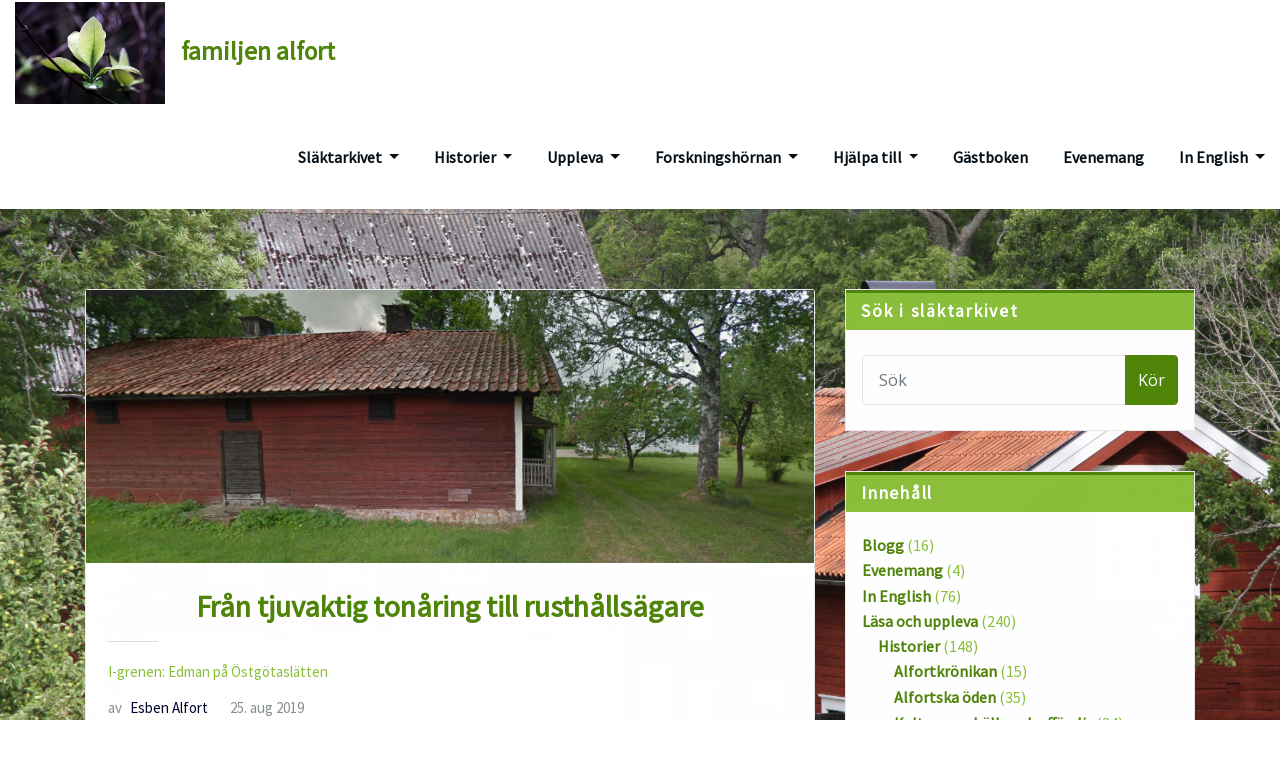

--- FILE ---
content_type: text/html; charset=UTF-8
request_url: https://familjenalfort.se/date/2019/08
body_size: 30424
content:
<!DOCTYPE html>
<html lang="sv-SE">
<head>	
	<meta charset="UTF-8">
    <meta name="viewport" content="width=device-width, initial-scale=1">
    <meta http-equiv="x-ua-compatible" content="ie=edge">
	
	
	<title>augusti 2019 &#8211; familjen alfort</title>
<meta name='robots' content='max-image-preview:large' />
<link rel='dns-prefetch' href='//stats.wp.com' />
<link rel='dns-prefetch' href='//fonts.googleapis.com' />
<link rel='preconnect' href='//i0.wp.com' />
<link rel="alternate" type="application/rss+xml" title="familjen alfort &raquo; Webbflöde" href="https://familjenalfort.se/feed" />
<link rel="alternate" type="application/rss+xml" title="familjen alfort &raquo; Kommentarsflöde" href="https://familjenalfort.se/comments/feed" />
<style id='wp-img-auto-sizes-contain-inline-css' type='text/css'>
img:is([sizes=auto i],[sizes^="auto," i]){contain-intrinsic-size:3000px 1500px}
/*# sourceURL=wp-img-auto-sizes-contain-inline-css */
</style>
<style id='wp-emoji-styles-inline-css' type='text/css'>

	img.wp-smiley, img.emoji {
		display: inline !important;
		border: none !important;
		box-shadow: none !important;
		height: 1em !important;
		width: 1em !important;
		margin: 0 0.07em !important;
		vertical-align: -0.1em !important;
		background: none !important;
		padding: 0 !important;
	}
/*# sourceURL=wp-emoji-styles-inline-css */
</style>
<style id='wp-block-library-inline-css' type='text/css'>
:root{--wp-block-synced-color:#7a00df;--wp-block-synced-color--rgb:122,0,223;--wp-bound-block-color:var(--wp-block-synced-color);--wp-editor-canvas-background:#ddd;--wp-admin-theme-color:#007cba;--wp-admin-theme-color--rgb:0,124,186;--wp-admin-theme-color-darker-10:#006ba1;--wp-admin-theme-color-darker-10--rgb:0,107,160.5;--wp-admin-theme-color-darker-20:#005a87;--wp-admin-theme-color-darker-20--rgb:0,90,135;--wp-admin-border-width-focus:2px}@media (min-resolution:192dpi){:root{--wp-admin-border-width-focus:1.5px}}.wp-element-button{cursor:pointer}:root .has-very-light-gray-background-color{background-color:#eee}:root .has-very-dark-gray-background-color{background-color:#313131}:root .has-very-light-gray-color{color:#eee}:root .has-very-dark-gray-color{color:#313131}:root .has-vivid-green-cyan-to-vivid-cyan-blue-gradient-background{background:linear-gradient(135deg,#00d084,#0693e3)}:root .has-purple-crush-gradient-background{background:linear-gradient(135deg,#34e2e4,#4721fb 50%,#ab1dfe)}:root .has-hazy-dawn-gradient-background{background:linear-gradient(135deg,#faaca8,#dad0ec)}:root .has-subdued-olive-gradient-background{background:linear-gradient(135deg,#fafae1,#67a671)}:root .has-atomic-cream-gradient-background{background:linear-gradient(135deg,#fdd79a,#004a59)}:root .has-nightshade-gradient-background{background:linear-gradient(135deg,#330968,#31cdcf)}:root .has-midnight-gradient-background{background:linear-gradient(135deg,#020381,#2874fc)}:root{--wp--preset--font-size--normal:16px;--wp--preset--font-size--huge:42px}.has-regular-font-size{font-size:1em}.has-larger-font-size{font-size:2.625em}.has-normal-font-size{font-size:var(--wp--preset--font-size--normal)}.has-huge-font-size{font-size:var(--wp--preset--font-size--huge)}.has-text-align-center{text-align:center}.has-text-align-left{text-align:left}.has-text-align-right{text-align:right}.has-fit-text{white-space:nowrap!important}#end-resizable-editor-section{display:none}.aligncenter{clear:both}.items-justified-left{justify-content:flex-start}.items-justified-center{justify-content:center}.items-justified-right{justify-content:flex-end}.items-justified-space-between{justify-content:space-between}.screen-reader-text{border:0;clip-path:inset(50%);height:1px;margin:-1px;overflow:hidden;padding:0;position:absolute;width:1px;word-wrap:normal!important}.screen-reader-text:focus{background-color:#ddd;clip-path:none;color:#444;display:block;font-size:1em;height:auto;left:5px;line-height:normal;padding:15px 23px 14px;text-decoration:none;top:5px;width:auto;z-index:100000}html :where(.has-border-color){border-style:solid}html :where([style*=border-top-color]){border-top-style:solid}html :where([style*=border-right-color]){border-right-style:solid}html :where([style*=border-bottom-color]){border-bottom-style:solid}html :where([style*=border-left-color]){border-left-style:solid}html :where([style*=border-width]){border-style:solid}html :where([style*=border-top-width]){border-top-style:solid}html :where([style*=border-right-width]){border-right-style:solid}html :where([style*=border-bottom-width]){border-bottom-style:solid}html :where([style*=border-left-width]){border-left-style:solid}html :where(img[class*=wp-image-]){height:auto;max-width:100%}:where(figure){margin:0 0 1em}html :where(.is-position-sticky){--wp-admin--admin-bar--position-offset:var(--wp-admin--admin-bar--height,0px)}@media screen and (max-width:600px){html :where(.is-position-sticky){--wp-admin--admin-bar--position-offset:0px}}

/*# sourceURL=wp-block-library-inline-css */
</style><style id='wp-block-heading-inline-css' type='text/css'>
h1:where(.wp-block-heading).has-background,h2:where(.wp-block-heading).has-background,h3:where(.wp-block-heading).has-background,h4:where(.wp-block-heading).has-background,h5:where(.wp-block-heading).has-background,h6:where(.wp-block-heading).has-background{padding:1.25em 2.375em}h1.has-text-align-left[style*=writing-mode]:where([style*=vertical-lr]),h1.has-text-align-right[style*=writing-mode]:where([style*=vertical-rl]),h2.has-text-align-left[style*=writing-mode]:where([style*=vertical-lr]),h2.has-text-align-right[style*=writing-mode]:where([style*=vertical-rl]),h3.has-text-align-left[style*=writing-mode]:where([style*=vertical-lr]),h3.has-text-align-right[style*=writing-mode]:where([style*=vertical-rl]),h4.has-text-align-left[style*=writing-mode]:where([style*=vertical-lr]),h4.has-text-align-right[style*=writing-mode]:where([style*=vertical-rl]),h5.has-text-align-left[style*=writing-mode]:where([style*=vertical-lr]),h5.has-text-align-right[style*=writing-mode]:where([style*=vertical-rl]),h6.has-text-align-left[style*=writing-mode]:where([style*=vertical-lr]),h6.has-text-align-right[style*=writing-mode]:where([style*=vertical-rl]){rotate:180deg}
/*# sourceURL=https://familjenalfort.se/wp-includes/blocks/heading/style.min.css */
</style>
<style id='wp-block-paragraph-inline-css' type='text/css'>
.is-small-text{font-size:.875em}.is-regular-text{font-size:1em}.is-large-text{font-size:2.25em}.is-larger-text{font-size:3em}.has-drop-cap:not(:focus):first-letter{float:left;font-size:8.4em;font-style:normal;font-weight:100;line-height:.68;margin:.05em .1em 0 0;text-transform:uppercase}body.rtl .has-drop-cap:not(:focus):first-letter{float:none;margin-left:.1em}p.has-drop-cap.has-background{overflow:hidden}:root :where(p.has-background){padding:1.25em 2.375em}:where(p.has-text-color:not(.has-link-color)) a{color:inherit}p.has-text-align-left[style*="writing-mode:vertical-lr"],p.has-text-align-right[style*="writing-mode:vertical-rl"]{rotate:180deg}
/*# sourceURL=https://familjenalfort.se/wp-includes/blocks/paragraph/style.min.css */
</style>
<style id='wp-block-separator-inline-css' type='text/css'>
@charset "UTF-8";.wp-block-separator{border:none;border-top:2px solid}:root :where(.wp-block-separator.is-style-dots){height:auto;line-height:1;text-align:center}:root :where(.wp-block-separator.is-style-dots):before{color:currentColor;content:"···";font-family:serif;font-size:1.5em;letter-spacing:2em;padding-left:2em}.wp-block-separator.is-style-dots{background:none!important;border:none!important}
/*# sourceURL=https://familjenalfort.se/wp-includes/blocks/separator/style.min.css */
</style>
<style id='global-styles-inline-css' type='text/css'>
:root{--wp--preset--aspect-ratio--square: 1;--wp--preset--aspect-ratio--4-3: 4/3;--wp--preset--aspect-ratio--3-4: 3/4;--wp--preset--aspect-ratio--3-2: 3/2;--wp--preset--aspect-ratio--2-3: 2/3;--wp--preset--aspect-ratio--16-9: 16/9;--wp--preset--aspect-ratio--9-16: 9/16;--wp--preset--color--black: #000000;--wp--preset--color--cyan-bluish-gray: #abb8c3;--wp--preset--color--white: #ffffff;--wp--preset--color--pale-pink: #f78da7;--wp--preset--color--vivid-red: #cf2e2e;--wp--preset--color--luminous-vivid-orange: #ff6900;--wp--preset--color--luminous-vivid-amber: #fcb900;--wp--preset--color--light-green-cyan: #7bdcb5;--wp--preset--color--vivid-green-cyan: #00d084;--wp--preset--color--pale-cyan-blue: #8ed1fc;--wp--preset--color--vivid-cyan-blue: #0693e3;--wp--preset--color--vivid-purple: #9b51e0;--wp--preset--gradient--vivid-cyan-blue-to-vivid-purple: linear-gradient(135deg,rgb(6,147,227) 0%,rgb(155,81,224) 100%);--wp--preset--gradient--light-green-cyan-to-vivid-green-cyan: linear-gradient(135deg,rgb(122,220,180) 0%,rgb(0,208,130) 100%);--wp--preset--gradient--luminous-vivid-amber-to-luminous-vivid-orange: linear-gradient(135deg,rgb(252,185,0) 0%,rgb(255,105,0) 100%);--wp--preset--gradient--luminous-vivid-orange-to-vivid-red: linear-gradient(135deg,rgb(255,105,0) 0%,rgb(207,46,46) 100%);--wp--preset--gradient--very-light-gray-to-cyan-bluish-gray: linear-gradient(135deg,rgb(238,238,238) 0%,rgb(169,184,195) 100%);--wp--preset--gradient--cool-to-warm-spectrum: linear-gradient(135deg,rgb(74,234,220) 0%,rgb(151,120,209) 20%,rgb(207,42,186) 40%,rgb(238,44,130) 60%,rgb(251,105,98) 80%,rgb(254,248,76) 100%);--wp--preset--gradient--blush-light-purple: linear-gradient(135deg,rgb(255,206,236) 0%,rgb(152,150,240) 100%);--wp--preset--gradient--blush-bordeaux: linear-gradient(135deg,rgb(254,205,165) 0%,rgb(254,45,45) 50%,rgb(107,0,62) 100%);--wp--preset--gradient--luminous-dusk: linear-gradient(135deg,rgb(255,203,112) 0%,rgb(199,81,192) 50%,rgb(65,88,208) 100%);--wp--preset--gradient--pale-ocean: linear-gradient(135deg,rgb(255,245,203) 0%,rgb(182,227,212) 50%,rgb(51,167,181) 100%);--wp--preset--gradient--electric-grass: linear-gradient(135deg,rgb(202,248,128) 0%,rgb(113,206,126) 100%);--wp--preset--gradient--midnight: linear-gradient(135deg,rgb(2,3,129) 0%,rgb(40,116,252) 100%);--wp--preset--font-size--small: 13px;--wp--preset--font-size--medium: 20px;--wp--preset--font-size--large: 36px;--wp--preset--font-size--x-large: 42px;--wp--preset--spacing--20: 0.44rem;--wp--preset--spacing--30: 0.67rem;--wp--preset--spacing--40: 1rem;--wp--preset--spacing--50: 1.5rem;--wp--preset--spacing--60: 2.25rem;--wp--preset--spacing--70: 3.38rem;--wp--preset--spacing--80: 5.06rem;--wp--preset--shadow--natural: 6px 6px 9px rgba(0, 0, 0, 0.2);--wp--preset--shadow--deep: 12px 12px 50px rgba(0, 0, 0, 0.4);--wp--preset--shadow--sharp: 6px 6px 0px rgba(0, 0, 0, 0.2);--wp--preset--shadow--outlined: 6px 6px 0px -3px rgb(255, 255, 255), 6px 6px rgb(0, 0, 0);--wp--preset--shadow--crisp: 6px 6px 0px rgb(0, 0, 0);}:where(.is-layout-flex){gap: 0.5em;}:where(.is-layout-grid){gap: 0.5em;}body .is-layout-flex{display: flex;}.is-layout-flex{flex-wrap: wrap;align-items: center;}.is-layout-flex > :is(*, div){margin: 0;}body .is-layout-grid{display: grid;}.is-layout-grid > :is(*, div){margin: 0;}:where(.wp-block-columns.is-layout-flex){gap: 2em;}:where(.wp-block-columns.is-layout-grid){gap: 2em;}:where(.wp-block-post-template.is-layout-flex){gap: 1.25em;}:where(.wp-block-post-template.is-layout-grid){gap: 1.25em;}.has-black-color{color: var(--wp--preset--color--black) !important;}.has-cyan-bluish-gray-color{color: var(--wp--preset--color--cyan-bluish-gray) !important;}.has-white-color{color: var(--wp--preset--color--white) !important;}.has-pale-pink-color{color: var(--wp--preset--color--pale-pink) !important;}.has-vivid-red-color{color: var(--wp--preset--color--vivid-red) !important;}.has-luminous-vivid-orange-color{color: var(--wp--preset--color--luminous-vivid-orange) !important;}.has-luminous-vivid-amber-color{color: var(--wp--preset--color--luminous-vivid-amber) !important;}.has-light-green-cyan-color{color: var(--wp--preset--color--light-green-cyan) !important;}.has-vivid-green-cyan-color{color: var(--wp--preset--color--vivid-green-cyan) !important;}.has-pale-cyan-blue-color{color: var(--wp--preset--color--pale-cyan-blue) !important;}.has-vivid-cyan-blue-color{color: var(--wp--preset--color--vivid-cyan-blue) !important;}.has-vivid-purple-color{color: var(--wp--preset--color--vivid-purple) !important;}.has-black-background-color{background-color: var(--wp--preset--color--black) !important;}.has-cyan-bluish-gray-background-color{background-color: var(--wp--preset--color--cyan-bluish-gray) !important;}.has-white-background-color{background-color: var(--wp--preset--color--white) !important;}.has-pale-pink-background-color{background-color: var(--wp--preset--color--pale-pink) !important;}.has-vivid-red-background-color{background-color: var(--wp--preset--color--vivid-red) !important;}.has-luminous-vivid-orange-background-color{background-color: var(--wp--preset--color--luminous-vivid-orange) !important;}.has-luminous-vivid-amber-background-color{background-color: var(--wp--preset--color--luminous-vivid-amber) !important;}.has-light-green-cyan-background-color{background-color: var(--wp--preset--color--light-green-cyan) !important;}.has-vivid-green-cyan-background-color{background-color: var(--wp--preset--color--vivid-green-cyan) !important;}.has-pale-cyan-blue-background-color{background-color: var(--wp--preset--color--pale-cyan-blue) !important;}.has-vivid-cyan-blue-background-color{background-color: var(--wp--preset--color--vivid-cyan-blue) !important;}.has-vivid-purple-background-color{background-color: var(--wp--preset--color--vivid-purple) !important;}.has-black-border-color{border-color: var(--wp--preset--color--black) !important;}.has-cyan-bluish-gray-border-color{border-color: var(--wp--preset--color--cyan-bluish-gray) !important;}.has-white-border-color{border-color: var(--wp--preset--color--white) !important;}.has-pale-pink-border-color{border-color: var(--wp--preset--color--pale-pink) !important;}.has-vivid-red-border-color{border-color: var(--wp--preset--color--vivid-red) !important;}.has-luminous-vivid-orange-border-color{border-color: var(--wp--preset--color--luminous-vivid-orange) !important;}.has-luminous-vivid-amber-border-color{border-color: var(--wp--preset--color--luminous-vivid-amber) !important;}.has-light-green-cyan-border-color{border-color: var(--wp--preset--color--light-green-cyan) !important;}.has-vivid-green-cyan-border-color{border-color: var(--wp--preset--color--vivid-green-cyan) !important;}.has-pale-cyan-blue-border-color{border-color: var(--wp--preset--color--pale-cyan-blue) !important;}.has-vivid-cyan-blue-border-color{border-color: var(--wp--preset--color--vivid-cyan-blue) !important;}.has-vivid-purple-border-color{border-color: var(--wp--preset--color--vivid-purple) !important;}.has-vivid-cyan-blue-to-vivid-purple-gradient-background{background: var(--wp--preset--gradient--vivid-cyan-blue-to-vivid-purple) !important;}.has-light-green-cyan-to-vivid-green-cyan-gradient-background{background: var(--wp--preset--gradient--light-green-cyan-to-vivid-green-cyan) !important;}.has-luminous-vivid-amber-to-luminous-vivid-orange-gradient-background{background: var(--wp--preset--gradient--luminous-vivid-amber-to-luminous-vivid-orange) !important;}.has-luminous-vivid-orange-to-vivid-red-gradient-background{background: var(--wp--preset--gradient--luminous-vivid-orange-to-vivid-red) !important;}.has-very-light-gray-to-cyan-bluish-gray-gradient-background{background: var(--wp--preset--gradient--very-light-gray-to-cyan-bluish-gray) !important;}.has-cool-to-warm-spectrum-gradient-background{background: var(--wp--preset--gradient--cool-to-warm-spectrum) !important;}.has-blush-light-purple-gradient-background{background: var(--wp--preset--gradient--blush-light-purple) !important;}.has-blush-bordeaux-gradient-background{background: var(--wp--preset--gradient--blush-bordeaux) !important;}.has-luminous-dusk-gradient-background{background: var(--wp--preset--gradient--luminous-dusk) !important;}.has-pale-ocean-gradient-background{background: var(--wp--preset--gradient--pale-ocean) !important;}.has-electric-grass-gradient-background{background: var(--wp--preset--gradient--electric-grass) !important;}.has-midnight-gradient-background{background: var(--wp--preset--gradient--midnight) !important;}.has-small-font-size{font-size: var(--wp--preset--font-size--small) !important;}.has-medium-font-size{font-size: var(--wp--preset--font-size--medium) !important;}.has-large-font-size{font-size: var(--wp--preset--font-size--large) !important;}.has-x-large-font-size{font-size: var(--wp--preset--font-size--x-large) !important;}
/*# sourceURL=global-styles-inline-css */
</style>

<style id='classic-theme-styles-inline-css' type='text/css'>
/*! This file is auto-generated */
.wp-block-button__link{color:#fff;background-color:#32373c;border-radius:9999px;box-shadow:none;text-decoration:none;padding:calc(.667em + 2px) calc(1.333em + 2px);font-size:1.125em}.wp-block-file__button{background:#32373c;color:#fff;text-decoration:none}
/*# sourceURL=/wp-includes/css/classic-themes.min.css */
</style>
<link rel='stylesheet' id='wp-v-icons-css-css' href='https://familjenalfort.se/wp-content/plugins/wp-visual-icon-fonts/css/wpvi-fa4.css?ver=6.9' type='text/css' media='all' />
<link rel='stylesheet' id='bootstrap-css' href='https://familjenalfort.se/wp-content/themes/arilewp/assets/css/bootstrap.css?ver=6.9' type='text/css' media='all' />
<link rel='stylesheet' id='font-awesome-css' href='https://familjenalfort.se/wp-content/themes/arilewp/assets/css/font-awesome/css/font-awesome.min.css?ver=6.9' type='text/css' media='all' />
<link rel='stylesheet' id='arilewp-style-css' href='https://familjenalfort.se/wp-content/themes/arilewp/style.css?ver=6.9' type='text/css' media='all' />
<style id='arilewp-style-inline-css' type='text/css'>
.navbar img.custom-logo, .theme-header-logo-center img.custom-logo {
			max-width: 150px;
			height: auto;
			}
.header-fixed-top .navbar-brand {
				display: none !important;
			}
            .not-sticky .sticky-navbar-brand {
				display: none !important;
			}

body { font-family: Source Sans Pro !important; }
h1 { font-family: Source Sans Pro !important; }
h2 { font-family: Source Sans Pro !important; }

/*# sourceURL=arilewp-style-inline-css */
</style>
<link rel='stylesheet' id='arilewp-theme-default-css' href='https://familjenalfort.se/wp-content/themes/arilewp/assets/css/theme-default.css?ver=6.9' type='text/css' media='all' />
<link rel='stylesheet' id='animate-css-css' href='https://familjenalfort.se/wp-content/themes/arilewp/assets/css/animate.css?ver=6.9' type='text/css' media='all' />
<link rel='stylesheet' id='bootstrap-smartmenus-css-css' href='https://familjenalfort.se/wp-content/themes/arilewp/assets/css/bootstrap-smartmenus.css?ver=6.9' type='text/css' media='all' />
<link rel='stylesheet' id='owl.carousel-css-css' href='https://familjenalfort.se/wp-content/themes/arilewp/assets/css/owl.carousel.css?ver=6.9' type='text/css' media='all' />
<link rel='stylesheet' id='arilewp-google-fonts-css' href='//fonts.googleapis.com/css?family=ABeeZee%7CAbel%7CAbril+Fatface%7CAclonica%7CAcme%7CActor%7CAdamina%7CAdvent+Pro%7CAguafina+Script%7CAkronim%7CAladin%7CAldrich%7CAlef%7CAlegreya%7CAlegreya+SC%7CAlegreya+Sans%7CAlegreya+Sans+SC%7CAlex+Brush%7CAlfa+Slab+One%7CAlice%7CAlike%7CAlike+Angular%7CAllan%7CAllerta%7CAllerta+Stencil%7CAllura%7CAlmendra%7CAlmendra+Display%7CAlmendra+SC%7CAmarante%7CAmaranth%7CAmatic+SC%7CAmatica+SC%7CAmethysta%7CAmiko%7CAmiri%7CAmita%7CAnaheim%7CAndada%7CAndika%7CAngkor%7CAnnie+Use+Your+Telescope%7CAnonymous+Pro%7CAntic%7CAntic+Didone%7CAntic+Slab%7CAnton%7CArapey%7CArbutus%7CArbutus+Slab%7CArchitects+Daughter%7CArchivo+Black%7CArchivo+Narrow%7CAref+Ruqaa%7CArima+Madurai%7CArimo%7CArizonia%7CArmata%7CArtifika%7CArvo%7CArya%7CAsap%7CAsar%7CAsset%7CAssistant%7CAstloch%7CAsul%7CAthiti%7CAtma%7CAtomic+Age%7CAubrey%7CAudiowide%7CAutour+One%7CAverage%7CAverage+Sans%7CAveria+Gruesa+Libre%7CAveria+Libre%7CAveria+Sans+Libre%7CAveria+Serif+Libre%7CBad+Script%7CBaloo%7CBaloo+Bhai%7CBaloo+Da%7CBaloo+Thambi%7CBalthazar%7CBangers%7CBarlow%7CBasic%7CBattambang%7CBaumans%7CBayon%7CBelgrano%7CBelleza%7CBenchNine%7CBentham%7CBerkshire+Swash%7CBevan%7CBigelow+Rules%7CBigshot+One%7CBilbo%7CBilbo+Swash+Caps%7CBioRhyme%7CBioRhyme+Expanded%7CBiryani%7CBitter%7CBlack+Ops+One%7CBokor%7CBonbon%7CBoogaloo%7CBowlby+One%7CBowlby+One+SC%7CBrawler%7CBree+Serif%7CBubblegum+Sans%7CBubbler+One%7CBuda%7CBuenard%7CBungee%7CBungee+Hairline%7CBungee+Inline%7CBungee+Outline%7CBungee+Shade%7CButcherman%7CButterfly+Kids%7CCabin%7CCabin+Condensed%7CCabin+Sketch%7CCaesar+Dressing%7CCagliostro%7CCairo%7CCalligraffitti%7CCambay%7CCambo%7CCandal%7CCantarell%7CCantata+One%7CCantora+One%7CCapriola%7CCardo%7CCarme%7CCarrois+Gothic%7CCarrois+Gothic+SC%7CCarter+One%7CCatamaran%7CCaudex%7CCaveat%7CCaveat+Brush%7CCedarville+Cursive%7CCeviche+One%7CChanga%7CChanga+One%7CChango%7CChathura%7CChau+Philomene+One%7CChela+One%7CChelsea+Market%7CChenla%7CCherry+Cream+Soda%7CCherry+Swash%7CChewy%7CChicle%7CChivo%7CChonburi%7CCinzel%7CCinzel+Decorative%7CClicker+Script%7CCoda%7CCoda+Caption%7CCodystar%7CCoiny%7CCombo%7CComfortaa%7CComing+Soon%7CConcert+One%7CCondiment%7CContent%7CContrail+One%7CConvergence%7CCookie%7CCopse%7CCorben%7CCormorant%7CCormorant+Garamond%7CCormorant+Infant%7CCormorant+SC%7CCormorant+Unicase%7CCormorant+Upright%7CCourgette%7CCousine%7CCoustard%7CCovered+By+Your+Grace%7CCrafty+Girls%7CCreepster%7CCrete+Round%7CCrimson+Text%7CCroissant+One%7CCrushed%7CCuprum%7CCutive%7CCutive+Mono%7CDamion%7CDancing+Script%7CDangrek%7CDavid+Libre%7CDawning+of+a+New+Day%7CDays+One%7CDekko%7CDelius%7CDelius+Swash+Caps%7CDelius+Unicase%7CDella+Respira%7CDenk+One%7CDevonshire%7CDhurjati%7CDidact+Gothic%7CDiplomata%7CDiplomata+SC%7CDomine%7CDonegal+One%7CDoppio+One%7CDorsa%7CDosis%7CDr+Sugiyama%7CDroid+Sans%7CDroid+Sans+Mono%7CDroid+Serif%7CDuru+Sans%7CDynalight%7CEB+Garamond%7CEagle+Lake%7CEater%7CEconomica%7CEczar%7CEk+Mukta%7CEl+Messiri%7CElectrolize%7CElsie%7CElsie+Swash+Caps%7CEmblema+One%7CEmilys+Candy%7CEngagement%7CEnglebert%7CEnriqueta%7CErica+One%7CEsteban%7CEuphoria+Script%7CEwert%7CExo%7CExo+2%7CExpletus+Sans%7CFanwood+Text%7CFarsan%7CFascinate%7CFascinate+Inline%7CFaster+One%7CFasthand%7CFauna+One%7CFederant%7CFedero%7CFelipa%7CFenix%7CFinger+Paint%7CFira+Mono%7CFira+Sans%7CFjalla+One%7CFjord+One%7CFlamenco%7CFlavors%7CFondamento%7CFontdiner+Swanky%7CForum%7CFrancois+One%7CFrank+Ruhl+Libre%7CFreckle+Face%7CFredericka+the+Great%7CFredoka+One%7CFreehand%7CFresca%7CFrijole%7CFruktur%7CFugaz+One%7CGFS+Didot%7CGFS+Neohellenic%7CGabriela%7CGafata%7CGalada%7CGaldeano%7CGalindo%7CGentium+Basic%7CGentium+Book+Basic%7CGeo%7CGeostar%7CGeostar+Fill%7CGermania+One%7CGidugu%7CGilda+Display%7CGive+You+Glory%7CGlass+Antiqua%7CGlegoo%7CGloria+Hallelujah%7CGoblin+One%7CGochi+Hand%7CGorditas%7CGoudy+Bookletter+1911%7CGraduate%7CGrand+Hotel%7CGravitas+One%7CGreat+Vibes%7CGriffy%7CGruppo%7CGudea%7CGurajada%7CHabibi%7CHalant%7CHammersmith+One%7CHanalei%7CHanalei+Fill%7CHandlee%7CHanuman%7CHappy+Monkey%7CHarmattan%7CHeadland+One%7CHeebo%7CHenny+Penny%7CHerr+Von+Muellerhoff%7CHind%7CHind+Guntur%7CHind+Madurai%7CHind+Siliguri%7CHind+Vadodara%7CHoltwood+One+SC%7CHomemade+Apple%7CHomenaje%7CIM+Fell+DW+Pica%7CIM+Fell+DW+Pica+SC%7CIM+Fell+Double+Pica%7CIM+Fell+Double+Pica+SC%7CIM+Fell+English%7CIM+Fell+English+SC%7CIM+Fell+French+Canon%7CIM+Fell+French+Canon+SC%7CIM+Fell+Great+Primer%7CIM+Fell+Great+Primer+SC%7CIceberg%7CIceland%7CImprima%7CInconsolata%7CInder%7CIndie+Flower%7CInika%7CInknut+Antiqua%7CIrish+Grover%7CIstok+Web%7CItaliana%7CItalianno%7CItim%7CJacques+Francois%7CJacques+Francois+Shadow%7CJaldi%7CJim+Nightshade%7CJockey+One%7CJolly+Lodger%7CJomhuria%7CJosefin+Sans%7CJosefin+Slab%7CJoti+One%7CJudson%7CJulee%7CJulius+Sans+One%7CJunge%7CJura%7CJust+Another+Hand%7CJust+Me+Again+Down+Here%7CKadwa%7CKalam%7CKameron%7CKanit%7CKantumruy%7CKarla%7CKarma%7CKatibeh%7CKaushan+Script%7CKavivanar%7CKavoon%7CKdam+Thmor%7CKeania+One%7CKelly+Slab%7CKenia%7CKhand%7CKhmer%7CKhula%7CKite+One%7CKnewave%7CKotta+One%7CKoulen%7CKranky%7CKreon%7CKristi%7CKrona+One%7CKumar+One%7CKumar+One+Outline%7CKurale%7CLa+Belle+Aurore%7CLaila%7CLakki+Reddy%7CLalezar%7CLancelot%7CLateef%7CLato%7CLeague+Script%7CLeckerli+One%7CLedger%7CLekton%7CLemon%7CLemonada%7CLibre+Baskerville%7CLibre+Franklin%7CLife+Savers%7CLilita+One%7CLily+Script+One%7CLimelight%7CLinden+Hill%7CLobster%7CLobster+Two%7CLondrina+Outline%7CLondrina+Shadow%7CLondrina+Sketch%7CLondrina+Solid%7CLora%7CLove+Ya+Like+A+Sister%7CLoved+by+the+King%7CLovers+Quarrel%7CLuckiest+Guy%7CLusitana%7CLustria%7CMacondo%7CMacondo+Swash+Caps%7CMada%7CMagra%7CMaiden+Orange%7CMaitree%7CMako%7CMallanna%7CMandali%7CMarcellus%7CMarcellus+SC%7CMarck+Script%7CMargarine%7CMarko+One%7CMarmelad%7CMartel%7CMartel+Sans%7CMarvel%7CMate%7CMate+SC%7CMaven+Pro%7CMcLaren%7CMeddon%7CMedievalSharp%7CMedula+One%7CMeera+Inimai%7CMegrim%7CMeie+Script%7CMerienda%7CMerienda+One%7CMerriweather%7CMerriweather+Sans%7CMetal%7CMetal+Mania%7CMetamorphous%7CMetrophobic%7CMichroma%7CMilonga%7CMiltonian%7CMiltonian+Tattoo%7CMiniver%7CMiriam+Libre%7CMirza%7CMiss+Fajardose%7CMitr%7CModak%7CModern+Antiqua%7CMogra%7CMolengo%7CMolle%7CMonda%7CMonofett%7CMonoton%7CMonsieur+La+Doulaise%7CMontaga%7CMontez%7CMontserrat%7CMontserrat+Alternates%7CMontserrat+Subrayada%7CMoul%7CMoulpali%7CMountains+of+Christmas%7CMouse+Memoirs%7CMr+Bedfort%7CMr+Dafoe%7CMr+De+Haviland%7CMrs+Saint+Delafield%7CMrs+Sheppards%7CMukta+Vaani%7CMuli%7CMystery+Quest%7CNTR%7CNeucha%7CNeuton%7CNew+Rocker%7CNews+Cycle%7CNiconne%7CNixie+One%7CNobile%7CNokora%7CNorican%7CNosifer%7CNothing+You+Could+Do%7CNoticia+Text%7CNoto+Sans%7CNoto+Serif%7CNova+Cut%7CNova+Flat%7CNova+Mono%7CNova+Oval%7CNova+Round%7CNova+Script%7CNova+Slim%7CNova+Square%7CNumans%7CNunito%7COdor+Mean+Chey%7COffside%7COld+Standard+TT%7COldenburg%7COleo+Script%7COleo+Script+Swash+Caps%7COpen+Sans%7COpen+Sans+Condensed%7COranienbaum%7COrbitron%7COregano%7COrienta%7COriginal+Surfer%7COswald%7COver+the+Rainbow%7COverlock%7COverlock+SC%7COvo%7COxygen%7COxygen+Mono%7CPT+Mono%7CPT+Sans%7CPT+Sans+Caption%7CPT+Sans+Narrow%7CPT+Serif%7CPT+Serif+Caption%7CPacifico%7CPalanquin%7CPalanquin+Dark%7CPaprika%7CParisienne%7CPassero+One%7CPassion+One%7CPathway+Gothic+One%7CPatrick+Hand%7CPatrick+Hand+SC%7CPattaya%7CPatua+One%7CPavanam%7CPaytone+One%7CPeddana%7CPeralta%7CPermanent+Marker%7CPetit+Formal+Script%7CPetrona%7CPhilosopher%7CPiedra%7CPinyon+Script%7CPirata+One%7CPlaster%7CPlay%7CPlayball%7CPlayfair+Display%7CPlayfair+Display+SC%7CPodkova%7CPoiret+One%7CPoller+One%7CPoly%7CPompiere%7CPontano+Sans%7CPoppins%7CPort+Lligat+Sans%7CPort+Lligat+Slab%7CPragati+Narrow%7CPrata%7CPreahvihear%7CPress+Start+2P%7CPridi%7CPrincess+Sofia%7CProciono%7CPrompt%7CProsto+One%7CProza+Libre%7CPuritan%7CPurple+Purse%7CQuando%7CQuantico%7CQuattrocento%7CQuattrocento+Sans%7CQuestrial%7CQuicksand%7CQuintessential%7CQwigley%7CRacing+Sans+One%7CRadley%7CRajdhani%7CRakkas%7CRaleway%7CRaleway+Dots%7CRamabhadra%7CRamaraja%7CRambla%7CRammetto+One%7CRanchers%7CRancho%7CRanga%7CRasa%7CRationale%7CRavi+Prakash%7CRedressed%7CReem+Kufi%7CReenie+Beanie%7CRevalia%7CRhodium+Libre%7CRibeye%7CRibeye+Marrow%7CRighteous%7CRisque%7CRoboto%7CRoboto+Condensed%7CRoboto+Mono%7CRoboto+Slab%7CRochester%7CRock+Salt%7CRokkitt%7CRomanesco%7CRopa+Sans%7CRosario%7CRosarivo%7CRouge+Script%7CRozha+One%7CRubik%7CRubik+Mono+One%7CRubik+One%7CRuda%7CRufina%7CRuge+Boogie%7CRuluko%7CRum+Raisin%7CRuslan+Display%7CRusso+One%7CRuthie%7CRye%7CSacramento%7CSahitya%7CSail%7CSalsa%7CSanchez%7CSancreek%7CSansita+One%7CSarala%7CSarina%7CSarpanch%7CSatisfy%7CScada%7CScheherazade%7CSchoolbell%7CScope+One%7CSeaweed+Script%7CSecular+One%7CSevillana%7CSeymour+One%7CShadows+Into+Light%7CShadows+Into+Light+Two%7CShanti%7CShare%7CShare+Tech%7CShare+Tech+Mono%7CShojumaru%7CShort+Stack%7CShrikhand%7CSiemreap%7CSigmar+One%7CSignika%7CSignika+Negative%7CSimonetta%7CSintony%7CSirin+Stencil%7CSix+Caps%7CSkranji%7CSlabo+13px%7CSlabo+27px%7CSlackey%7CSmokum%7CSmythe%7CSniglet%7CSnippet%7CSnowburst+One%7CSofadi+One%7CSofia%7CSonsie+One%7CSorts+Mill+Goudy%7CSource+Code+Pro%7CSource+Sans+Pro%7CSource+Serif+Pro%7CSpace+Mono%7CSpecial+Elite%7CSpicy+Rice%7CSpinnaker%7CSpirax%7CSquada+One%7CSree+Krushnadevaraya%7CSriracha%7CStalemate%7CStalinist+One%7CStardos+Stencil%7CStint+Ultra+Condensed%7CStint+Ultra+Expanded%7CStoke%7CStrait%7CSue+Ellen+Francisco%7CSuez+One%7CSumana%7CSunshiney%7CSupermercado+One%7CSura%7CSuranna%7CSuravaram%7CSuwannaphum%7CSwanky+and+Moo+Moo%7CSyncopate%7CTangerine%7CTaprom%7CTauri%7CTaviraj%7CTeko%7CTelex%7CTenali+Ramakrishna%7CTenor+Sans%7CText+Me+One%7CThe+Girl+Next+Door%7CTienne%7CTillana%7CTimmana%7CTinos%7CTitan+One%7CTitillium+Web%7CTrade+Winds%7CTrirong%7CTrocchi%7CTrochut%7CTrykker%7CTulpen+One%7CUbuntu%7CUbuntu+Condensed%7CUbuntu+Mono%7CUltra%7CUncial+Antiqua%7CUnderdog%7CUnica+One%7CUnifrakturCook%7CUnifrakturMaguntia%7CUnkempt%7CUnlock%7CUnna%7CVT323%7CVampiro+One%7CVarela%7CVarela+Round%7CVast+Shadow%7CVesper+Libre%7CVibur%7CVidaloka%7CViga%7CVoces%7CVolkhov%7CVollkorn%7CVoltaire%7CWaiting+for+the+Sunrise%7CWallpoet%7CWalter+Turncoat%7CWarnes%7CWellfleet%7CWendy+One%7CWire+One%7CWork+Sans%7CYanone+Kaffeesatz%7CYantramanav%7CYatra+One%7CYellowtail%7CYeseva+One%7CYesteryear%7CYrsa%7CZeyada&#038;subset=latin%2Clatin-ext' type='text/css' media='all' />
<link rel='stylesheet' id='jetpack-swiper-library-css' href='https://familjenalfort.se/wp-content/plugins/jetpack/_inc/blocks/swiper.css?ver=15.4' type='text/css' media='all' />
<link rel='stylesheet' id='jetpack-carousel-css' href='https://familjenalfort.se/wp-content/plugins/jetpack/modules/carousel/jetpack-carousel.css?ver=15.4' type='text/css' media='all' />
<link rel='stylesheet' id='tiled-gallery-css' href='https://familjenalfort.se/wp-content/plugins/jetpack/modules/tiled-gallery/tiled-gallery/tiled-gallery.css?ver=2023-08-21' type='text/css' media='all' />
<script type="text/javascript" src="https://familjenalfort.se/wp-includes/js/jquery/jquery.min.js?ver=3.7.1" id="jquery-core-js"></script>
<script type="text/javascript" src="https://familjenalfort.se/wp-includes/js/jquery/jquery-migrate.min.js?ver=3.4.1" id="jquery-migrate-js"></script>
<script type="text/javascript" src="https://familjenalfort.se/wp-content/themes/arilewp/assets/js/bootstrap.js?ver=6.9" id="bootstrap-js-js"></script>
<script type="text/javascript" src="https://familjenalfort.se/wp-content/themes/arilewp/assets/js/smartmenus/jquery.smartmenus.js?ver=6.9" id="smartmenus-js-js"></script>
<script type="text/javascript" src="https://familjenalfort.se/wp-content/themes/arilewp/assets/js/custom.js?ver=6.9" id="arilewp-custom-js-js"></script>
<script type="text/javascript" src="https://familjenalfort.se/wp-content/themes/arilewp/assets/js/smartmenus/bootstrap-smartmenus.js?ver=6.9" id="bootstrap-smartmenus-js-js"></script>
<script type="text/javascript" src="https://familjenalfort.se/wp-content/themes/arilewp/assets/js/owl.carousel.min.js?ver=6.9" id="owl-carousel-js-js"></script>
<script type="text/javascript" src="https://familjenalfort.se/wp-content/themes/arilewp/assets/js/animation/animate.js?ver=6.9" id="animate-js-js"></script>
<script type="text/javascript" src="https://familjenalfort.se/wp-content/themes/arilewp/assets/js/wow.js?ver=6.9" id="wow-js-js"></script>
<link rel="https://api.w.org/" href="https://familjenalfort.se/wp-json/" /><link rel="EditURI" type="application/rsd+xml" title="RSD" href="https://familjenalfort.se/xmlrpc.php?rsd" />
<meta name="generator" content="WordPress 6.9" />
	<style>img#wpstats{display:none}</style>
		<style type="text/css" id="custom-background-css">
body.custom-background { background-image: url("https://familjenalfort.se/wp-content/uploads/2021/03/Bg_Liljeholmen@EA2017.png"); background-position: left top; background-size: cover; background-repeat: no-repeat; background-attachment: fixed; }
</style>
	<link rel="icon" href="https://i0.wp.com/familjenalfort.se/wp-content/uploads/2014/11/15_067-546884e8_site_icon.png?fit=32%2C32&#038;ssl=1" sizes="32x32" />
<link rel="icon" href="https://i0.wp.com/familjenalfort.se/wp-content/uploads/2014/11/15_067-546884e8_site_icon.png?fit=192%2C192&#038;ssl=1" sizes="192x192" />
<link rel="apple-touch-icon" href="https://i0.wp.com/familjenalfort.se/wp-content/uploads/2014/11/15_067-546884e8_site_icon.png?fit=180%2C180&#038;ssl=1" />
<meta name="msapplication-TileImage" content="https://i0.wp.com/familjenalfort.se/wp-content/uploads/2014/11/15_067-546884e8_site_icon.png?fit=270%2C270&#038;ssl=1" />
		<style type="text/css" id="wp-custom-css">
			/* Theme colours
Mørk grøn: #4f8509 
Lys grøn: #8abf3b
*/

/* Fonts */
h1 { font-size: 1.8rem; line-height: 1.2; margin: 0.1;  }
h2 { font-size: 1.6rem; line-height: 1.2;  }
h3 { font-size: 1.4rem; line-height: 1.2;  }
h4 { font-size: 1.2rem; line-height: 1.2;  }

/* Media captions */
.wp-caption-text {
  font-size: 0.9rem;
  font-style: normal;
  line-height: 1.4;
  margin: 0;
  padding: 0.5rem;
	text-align: center;
}
.wp-block-image figcaption {
  /* Indsat for at løse problem med manglende centrering af captions; ovenstående påvirker kun editoren */  
  font-size: 0.9rem;
  font-style: normal;
  line-height: 1.4;
  margin: 0;
  padding: 0.5rem;
	text-align: center;
}


/* Block quotes */
blockquote {
	background-color: #f2efdf;
	font-size: 1.0rem;
	font-style: italic;
	margin: 0.438rem 0 2.125rem;
	overflow: hidden;
	position: relative;
	padding: 1.10rem 1.250rem;
	quotes: "" "";
	color: #545454;
	font-weight: 500;
}
blockquote:before {
	content: ''; 
}
blockquote {
	border-left: 3px solid #41630d;
}
blockquote cite { 
	/* Kildehenvisning: */
	color: #01012f; 
	font-size: 0.9rem; 
	display: block; 
	font-style: normal; 
	font-weight: 100; 
	text-align: right;
	margin-top: 0.5rem; 
}


/* Block separators */
.wp-block-separator {
	margin-bottom: 1rem;
	margin-top: 0rem;
}




/* Anchor links */
a { color: #4f8509; text-decoration: none !important; transition: 0.3s; }
a:focus { outline: thin dotted; text-decoration: none !important; }
a:hover, a:active { color: #4f8509; outline: 0; }


/* Entry titles */
.entry-header .entry-title a:hover, 
.entry-header .entry-title a:focus { 
	color: #4f8509; 
}
.post-thumbnail { text-align: center;}
.entry-header { text-align: center;}



/* Widget area */
.sidebar .widget .widget-title {
    border-top: 3px solid #4f8509;
}
.widget button[type="submit"],
.btn-success{
  background-color: #4f8509;
	border-color: #4f8509;
}

/* Widget titles */
.widget .widget-title { 
	color: #fff; 
	margin-bottom: 2.125rem; 
	padding: 0; 
	font-weight: 600;
	font-size: 1.1rem;
	letter-spacing: .1em;
	text-transform: none; 
}
.sidebar .widget .widget-title {
    color: #ffffff;
    margin-bottom: 0;
    padding-left: 10px;
    padding: 8px 15px;
    background-color: #8abf3b;
}

/* Widget text */
.widget a:hover, 
.widget a:focus { 
	color: #41630d; 
	font-weight: 600;
}

.sidebar .widget { 
	line-height: 1.0;
}
.widget_archive li, .widget_categories li, .widget_links li, 
.widget_meta li, .widget_nav_menu li, .widget_pages li, 
.widget_recent_comments li, .widget_recent_entries li {
    padding-left: 0px !important;
    padding-top: 0.6rem;
    padding-bottom: 0rem;
    border-bottom: 0px solid #f1f1f1;
	position: relative;
	/* Number of posts colour: */
	color: #8abf3b; 
}


/* Tag cloud */
.widget .tagcloud a:hover, .widget .tagcloud a:focus {
	background: #8abf3b; /* Lys grøn */
	border: 1px solid #fff; /* Hvid */
}



/* Meta tags */
.entry-meta .sticky-post { 
	/* Skift farve på Utvald-markør */
	background: #4f8509; 
  color: #fff;
	padding: 0.125rem 0.438rem;
  margin-right: 0.438rem;
	border-radius: 1px;
}

.entry-meta span:after { 
	/* Fjern | efter forfatter */
	font-family: FontAwesome; 
	content: ''; 
	padding-left: 0.650rem; 
	Padding-right: 0.875rem; 
	vertical-align: top; 
}

.entry-meta a:hover, 
.entry-meta a:focus { 
  /* Farveskift ved hover på forfatter */
	color: #4f8509; 
}
.entry-meta .cat-links a { 
	color: #8abf3b; 
}


.entry-meta .tag-links a:hover, 
.entry-meta .tag-links a:focus {
    background-color: #4f8509;
    border: 1px solid #4f8509;
}
.entry-meta .cat-links a:hover, 
.entry-meta .cat-links a:focus {
    color: #4f8509;
}

.more-link {
	border: 2px solid #4f8509;
}
.more-link:hover, .more-link:focus {
	border: 2px solid #4f8509;
    background: #4f8509;
	color: #fff !important;
}

.pagination a:hover, 
.pagination a.active, 
.page-links a:hover, 
.post-nav-links a:hover, 
.post-nav-links .post-page-numbers.current { 
	background-color: #4f8509; 
	border: 1px solid #4f8509; 
}
.pagination .nav-links .page-numbers.current {
	background-color: #4f8509; 
	border: 1px solid #4f8509; 
}

.comment-date a { color: #4f8509; }
.comment-detail p > a {
    color: #4f8509;
}
.pull-left-comment img { 
	border: 3px solid #4f8509; 
}
.reply a {
    border: 2px solid #4f8509;
}
.reply a:hover, .reply a:focus { 
	border: 2px solid #4f8509;
	background-color: #4f8509;
}
.logged-in-as a {
	color: #4f8509;
}


/* Menu colors */
.navbar.navbar-header-wrap .nav .menu-item .btn-border:hover, 
.navbar.navbar-header-wrap .nav .menu-item .btn-border:focus, 
.navbar.navbar-header-wrap.header-fixed-top .nav .menu-item .btn-border:hover, 
.navbar.navbar-header-wrap.header-fixed-top .nav .menu-item .btn-border:focus {
    background: #fff;
    border: 2px solid #4f8509;
}
.navbar.navbar-header-wrap.header-fixed-top .nav .menu-item .nav-link:hover, 
.navbar.navbar-header-wrap.header-fixed-top .nav .menu-item .nav-link:focus {
    color: #fff;
}
.navbar.navbar-header-wrap.header-fixed-top .nav .menu-item .btn-border {
    border: 2px solid #4f8509;
}
.navbar .nav .menu-item:hover .nav-link,
.navbar .nav .menu-item.active .nav-link,
.navbar .nav .menu-item .nav-link:focus {
   color: #8abf3b;
}
.navbar .nav .dropdown-item:focus, 
.navbar .nav .dropdown-item:hover {
    color: #8abf3b;
}
@media (min-width: 992px) {
	.navbar .nav .dropdown-menu { 
		border-bottom: 3px solid #4f8509 !important; 
	}
}

/* Dropdown menus */
	.navbar .nav .dropdown-menu { 
		background-color: #4f8509; 
		border: 1px solid #fff;
		box-shadow: 0 4px 7px 0 rgba(0, 0, 0, 0.12), 0 3px 12px 0 rgba(0, 0, 0, 0.12);
	}

.navbar .nav .dropdown-menu > .menu-item > ul.dropdown-menu > .menu-item > .dropdown-item:hover, 
.navbar .nav .dropdown-menu > .menu-item > ul.dropdown-menu > .menu-item > .dropdown-item:focus {
   color: #fff !important;
}
.navbar .nav .dropdown-menu .menu-item.active .dropdown-item {
    color: #8abf3b !important;
}
.navbar .nav .dropdown-menu > .menu-item > ul.dropdown-menu .menu-item.active .dropdown-item {
    color: #fff !important;
}



/* Scroll button */
.page-scroll-up a, 
.page-scroll-up a:hover,
.page-scroll-up a:active {
	background: #4f8509;
}



/* Site header */
.site-branding-text .site-title a:focus { 
	color: #4f8509;
}
.navbar { 
	background-color: #fff;
	padding-top: 0rem;
	padding-bottom: 0rem;
	padding-left: 0rem;
	padding-right: 0rem;
	opacity: 1.9;
}

.navbar-brand {
    padding-top: 0.1rem;
    padding-bottom: 0.1rem;
}
.site-branding-text {
	margin-top: 2.4rem;
	margin-right: 1rem;
	display: inline-block;
}


/* Site footer */
.site-footer {
	background-color: #8abf3b;
	margin: 0;
	padding: 0;
	position: relative;	
}
.site-footer {
	border-top: 3px solid #4f8509;
	border-bottom: 3px solid #4f8509;
}

.footer-sidebar { padding: 2rem 0 1rem; }
.footer-sidebar .widget { margin: 0 0 1.125rem; padding: 0; }

.footer-sidebar .widget a:hover, 
.footer-sidebar .widget a:focus { 
	color: #4f8509; 
}


/* EA tilføjet billedstørrelser */
.img-fluid {
  max-height: 500px;
	width: auto;
}

.entry-content img {
  max-height: 500px;
	width: auto;
}

		</style>
		</head>
<body class="archive date custom-background wp-custom-logo wp-theme-arilewp theme-wide" >

<a class="screen-reader-text skip-link" href="#content">Hoppa till innehåll</a>
<div id="wrapper">
    	<!-- Theme Menubar -->
	<nav class="navbar navbar-expand-lg not-sticky navbar-light ">
		<div class="container-full">
			<div class="row align-self-center">
				
					<div class="align-self-center">	
						<a href="https://familjenalfort.se/" class="navbar-brand" rel="home"><img width="557" height="379" src="https://i0.wp.com/familjenalfort.se/wp-content/uploads/2014/09/cropped-Lilja_stor.jpg?fit=557%2C379&amp;ssl=1" class="custom-logo" alt="familjen alfort" decoding="async" fetchpriority="high" srcset="https://i0.wp.com/familjenalfort.se/wp-content/uploads/2014/09/cropped-Lilja_stor.jpg?w=557&amp;ssl=1 557w, https://i0.wp.com/familjenalfort.se/wp-content/uploads/2014/09/cropped-Lilja_stor.jpg?resize=290%2C197&amp;ssl=1 290w" sizes="(max-width: 557px) 100vw, 557px" data-attachment-id="23282" data-permalink="https://familjenalfort.se/cropped-lilja_stor-jpg" data-orig-file="https://i0.wp.com/familjenalfort.se/wp-content/uploads/2014/09/cropped-Lilja_stor.jpg?fit=557%2C379&amp;ssl=1" data-orig-size="557,379" data-comments-opened="1" data-image-meta="{&quot;aperture&quot;:&quot;5.6&quot;,&quot;credit&quot;:&quot;&quot;,&quot;camera&quot;:&quot;Canon EOS 50D&quot;,&quot;caption&quot;:&quot;&quot;,&quot;created_timestamp&quot;:&quot;1272721736&quot;,&quot;copyright&quot;:&quot;&quot;,&quot;focal_length&quot;:&quot;85&quot;,&quot;iso&quot;:&quot;500&quot;,&quot;shutter_speed&quot;:&quot;0.025&quot;,&quot;title&quot;:&quot;&quot;,&quot;orientation&quot;:&quot;1&quot;}" data-image-title="cropped-Lilja_stor.jpg" data-image-description="&lt;p&gt;https://familjenalfort.se/wp-content/uploads/2014/09/cropped-Lilja_stor.jpg&lt;/p&gt;
" data-image-caption="" data-medium-file="https://i0.wp.com/familjenalfort.se/wp-content/uploads/2014/09/cropped-Lilja_stor.jpg?fit=557%2C379&amp;ssl=1" data-large-file="https://i0.wp.com/familjenalfort.se/wp-content/uploads/2014/09/cropped-Lilja_stor.jpg?fit=557%2C379&amp;ssl=1" /></a>					
		
			<a class="sticky-navbar-brand" href="https://familjenalfort.se/" ><img src="https://familjenalfort.se/wp-content/uploads/2014/09/cropped-Lilja_stor.jpg" class="custom-logo" alt="familjen alfort"></a>
		
    		<div class="site-branding-text">
	    <h2 class="site-title"><a href="https://familjenalfort.se/" rel="home">familjen alfort</a></h2>
			</div>
							<button class="navbar-toggler" type="button" data-toggle="collapse" data-target="#navbarNavDropdown" aria-controls="navbarSupportedContent" aria-expanded="false" aria-label="Slå på/av navigering">
							<span class="navbar-toggler-icon"></span>
						</button>
					</div>
					
					<div id="navbarNavDropdown" class="collapse navbar-collapse"><ul id="menu-alfort" class="nav navbar-nav m-right-auto"><li id="menu-item-19218" class="menu-item menu-item-type-post_type menu-item-object-page menu-item-has-children menu-item-19218 dropdown"><a class="nav-link" href="https://familjenalfort.se/valkommen" data-toggle="dropdown" class="dropdown-toggle">Släktarkivet </a>
<ul role="menu" class=" dropdown-menu">
	<li id="menu-item-2427" class="menu-item menu-item-type-post_type menu-item-object-page menu-item-2427"><a class="dropdown-item" href="https://familjenalfort.se/valkommen">Om arkivet</a></li>
	<li id="menu-item-21400" class="menu-item menu-item-type-post_type menu-item-object-page menu-item-21400"><a class="dropdown-item" href="https://familjenalfort.se/alfortkronikan">Alfortkrönikan</a></li>
	<li id="menu-item-16558" class="menu-item menu-item-type-post_type menu-item-object-page menu-item-16558"><a class="dropdown-item" href="https://familjenalfort.se/slakten">Släktingar och grenar</a></li>
	<li id="menu-item-16745" class="menu-item menu-item-type-post_type menu-item-object-post menu-item-16745"><a class="dropdown-item" href="https://familjenalfort.se/tidslinje/4815">Tidslinje</a></li>
	<li id="menu-item-16559" class="menu-item menu-item-type-post_type menu-item-object-page menu-item-16559"><a class="dropdown-item" href="https://familjenalfort.se/forslakter">Våra förfäder</a></li>
	<li id="menu-item-16553" class="menu-item menu-item-type-post_type menu-item-object-page menu-item-16553"><a class="dropdown-item" href="https://familjenalfort.se/slakttrad">Släktträd</a></li>
	<li id="menu-item-26905" class="menu-item menu-item-type-taxonomy menu-item-object-category menu-item-26905"><a class="dropdown-item" href="https://familjenalfort.se/category/lasa-och-uppleva/uppleva/har-du-varit-dar">Har du varit där?</a></li>
</ul>
</li>
<li id="menu-item-26904" class="menu-item menu-item-type-taxonomy menu-item-object-category menu-item-has-children menu-item-26904 dropdown"><a class="nav-link" href="https://familjenalfort.se/category/slakten" data-toggle="dropdown" class="dropdown-toggle">Historier </a>
<ul role="menu" class=" dropdown-menu">
	<li id="menu-item-21417" class="menu-item menu-item-type-post_type menu-item-object-page menu-item-21417"><a class="dropdown-item" href="https://familjenalfort.se/alfortkronikan">Alfortkrönikan</a></li>
	<li id="menu-item-5760" class="menu-item menu-item-type-taxonomy menu-item-object-category menu-item-5760"><a class="dropdown-item" href="https://familjenalfort.se/category/lasa-och-uppleva/historier/rekommenderat">Rekommenderat</a></li>
	<li id="menu-item-26906" class="menu-item menu-item-type-taxonomy menu-item-object-category menu-item-26906"><a class="dropdown-item" href="https://familjenalfort.se/category/lasa-och-uppleva/historier/alfortska-oden">Alfortska öden</a></li>
	<li id="menu-item-26908" class="menu-item menu-item-type-taxonomy menu-item-object-category menu-item-26908"><a class="dropdown-item" href="https://familjenalfort.se/category/lasa-och-uppleva/historier/originalen-pa-liljeholmen">Originalen på Liljeholmen</a></li>
	<li id="menu-item-26907" class="menu-item menu-item-type-taxonomy menu-item-object-category menu-item-26907"><a class="dropdown-item" href="https://familjenalfort.se/category/lasa-och-uppleva/historier/kultur-samhalle-och-affarsliv">Kultur, samhälle och affärsliv</a></li>
	<li id="menu-item-42" class="menu-item menu-item-type-taxonomy menu-item-object-category menu-item-42"><a class="dropdown-item" href="https://familjenalfort.se/category/slakten">Alla inlägg om släkten</a></li>
</ul>
</li>
<li id="menu-item-5758" class="menu-item menu-item-type-taxonomy menu-item-object-category menu-item-has-children menu-item-5758 dropdown"><a class="nav-link" href="https://familjenalfort.se/category/lasa-och-uppleva/uppleva" data-toggle="dropdown" class="dropdown-toggle">Uppleva </a>
<ul role="menu" class=" dropdown-menu">
	<li id="menu-item-5636" class="menu-item menu-item-type-taxonomy menu-item-object-category menu-item-5636"><a class="dropdown-item" href="https://familjenalfort.se/category/lasa-och-uppleva/uppleva/axelalfortberattar">Axel Alfort berättar</a></li>
	<li id="menu-item-7213" class="menu-item menu-item-type-taxonomy menu-item-object-category menu-item-7213"><a class="dropdown-item" href="https://familjenalfort.se/category/lasa-och-uppleva/uppleva/brev-och-dagbocker">Brev och dagböcker</a></li>
	<li id="menu-item-7281" class="menu-item menu-item-type-custom menu-item-object-custom menu-item-7281"><a class="dropdown-item" href="http://familjenalfort.se/tag/samtida-beskrivningar">Samtida beskrivningar</a></li>
	<li id="menu-item-7282" class="menu-item menu-item-type-custom menu-item-object-custom menu-item-7282"><a class="dropdown-item" href="http://familjenalfort.se/tag/portratt">Porträtt</a></li>
	<li id="menu-item-7280" class="menu-item menu-item-type-custom menu-item-object-custom menu-item-7280"><a class="dropdown-item" href="http://familjenalfort.se/tag/tidningsklipp">Tidningsklipp</a></li>
	<li id="menu-item-7283" class="menu-item menu-item-type-custom menu-item-object-custom menu-item-7283"><a class="dropdown-item" href="http://familjenalfort.se/tag/bouppteckningar">Bouppteckningar</a></li>
	<li id="menu-item-2643" class="menu-item menu-item-type-taxonomy menu-item-object-category menu-item-2643"><a class="dropdown-item" href="https://familjenalfort.se/category/lasa-och-uppleva/uppleva/har-du-varit-dar">Har du varit där?</a></li>
</ul>
</li>
<li id="menu-item-19220" class="menu-item menu-item-type-post_type menu-item-object-page menu-item-has-children menu-item-19220 dropdown"><a class="nav-link" href="https://familjenalfort.se/forskningshornan" data-toggle="dropdown" class="dropdown-toggle">Forskningshörnan </a>
<ul role="menu" class=" dropdown-menu">
	<li id="menu-item-5827" class="menu-item menu-item-type-post_type menu-item-object-page menu-item-5827"><a class="dropdown-item" href="https://familjenalfort.se/forskningshornan">Välkommen till Forskningshörnan</a></li>
	<li id="menu-item-31593" class="menu-item menu-item-type-post_type menu-item-object-page menu-item-31593"><a class="dropdown-item" href="https://familjenalfort.se/manifest">Manifest</a></li>
	<li id="menu-item-16948" class="menu-item menu-item-type-taxonomy menu-item-object-category menu-item-16948"><a class="dropdown-item" href="https://familjenalfort.se/category/blogg">Blogg</a></li>
	<li id="menu-item-5755" class="menu-item menu-item-type-taxonomy menu-item-object-category menu-item-5755"><a class="dropdown-item" href="https://familjenalfort.se/category/lasa-och-uppleva/forskning/fragor-och-mysterier">Frågor och mysterier</a></li>
	<li id="menu-item-26918" class="menu-item menu-item-type-custom menu-item-object-custom menu-item-26918"><a class="dropdown-item" href="https://familjenalfort.se/vem-ar-de/10209">Vem var dessa människor?</a></li>
	<li id="menu-item-26909" class="menu-item menu-item-type-post_type menu-item-object-post menu-item-26909"><a class="dropdown-item" href="https://familjenalfort.se/vem-forestaller-bilden/22257">Vem föreställer bilden?</a></li>
	<li id="menu-item-8484" class="menu-item menu-item-type-post_type menu-item-object-page menu-item-8484"><a class="dropdown-item" href="https://familjenalfort.se/about">Bidra till forskningen</a></li>
</ul>
</li>
<li id="menu-item-2462" class="menu-item menu-item-type-post_type menu-item-object-page menu-item-has-children menu-item-2462 dropdown"><a class="nav-link" href="https://familjenalfort.se/about" data-toggle="dropdown" class="dropdown-toggle">Hjälpa till </a>
<ul role="menu" class=" dropdown-menu">
	<li id="menu-item-14503" class="menu-item menu-item-type-post_type menu-item-object-page menu-item-14503"><a class="dropdown-item" href="https://familjenalfort.se/about">Hur kan jag bidra?</a></li>
	<li id="menu-item-14502" class="menu-item menu-item-type-post_type menu-item-object-page menu-item-privacy-policy menu-item-14502"><a class="dropdown-item" href="https://familjenalfort.se/privatlivsskydd">Privatlivsskydd</a></li>
	<li id="menu-item-14520" class="menu-item menu-item-type-post_type menu-item-object-page menu-item-14520"><a class="dropdown-item" href="https://familjenalfort.se/kontakt">Kontakt</a></li>
</ul>
</li>
<li id="menu-item-11768" class="menu-item menu-item-type-post_type menu-item-object-page menu-item-11768"><a class="nav-link" href="https://familjenalfort.se/gastboken">Gästboken</a></li>
<li id="menu-item-14227" class="menu-item menu-item-type-post_type menu-item-object-page menu-item-14227"><a class="nav-link" href="https://familjenalfort.se/evenemang">Evenemang</a></li>
<li id="menu-item-7132" class="menu-item menu-item-type-post_type menu-item-object-page menu-item-has-children menu-item-7132 dropdown"><a class="nav-link" href="https://familjenalfort.se/welcome" data-toggle="dropdown" class="dropdown-toggle">In English </a>
<ul role="menu" class=" dropdown-menu">
	<li id="menu-item-8479" class="menu-item menu-item-type-post_type menu-item-object-page menu-item-8479"><a class="dropdown-item" href="https://familjenalfort.se/welcome">Welcome</a></li>
	<li id="menu-item-16442" class="menu-item menu-item-type-post_type menu-item-object-page menu-item-16442"><a class="dropdown-item" href="https://familjenalfort.se/the-alfort-chronicle">The Alfort chronicle</a></li>
	<li id="menu-item-8480" class="menu-item menu-item-type-taxonomy menu-item-object-category menu-item-8480"><a class="dropdown-item" href="https://familjenalfort.se/category/in-english">All posts in English</a></li>
	<li id="menu-item-8492" class="menu-item menu-item-type-post_type menu-item-object-page menu-item-8492"><a class="dropdown-item" href="https://familjenalfort.se/contribute-to-the-archives">Contribute to the archives</a></li>
</ul>
</li>
</ul></div>				
			</div>
		</div>
	</nav>
	<!-- /Theme Menubar -->
<section class="theme-block theme-blog theme-blog-large theme-bg-grey">
	<div class="container">
		<div class="row">
		
					
			  
                <div class="col-lg-8 col-md-8 col-sm-12">
            	
			
				<article class="post wow animate fadeInUp" class="post-18498 post type-post status-publish format-standard has-post-thumbnail hentry category-i-grenen-edman-pa-ostgotaslatten tag-bjorngatan tag-dikarhem tag-hornstave tag-jordkulan tag-karna tag-mjolby tag-sjogestad-jarngard tag-skrukeby-berggard tag-tegen tag-tift tag-tokarp tag-vasterby tag-vasterlosa tag-vastra-skrukeby tag-vreta-kloster" data-wow-delay=".3s">		
		   <figure class="post-thumbnail"><a href="https://familjenalfort.se/1_1_7_5_1/18498"><img width="1662" height="624" src="https://familjenalfort.se/wp-content/uploads/2019/08/Tift-södergård-i-Kärna@Google.png" class="img-fluid wp-post-image" alt="" decoding="async" srcset="https://i0.wp.com/familjenalfort.se/wp-content/uploads/2019/08/Tift-s%C3%B6derg%C3%A5rd-i-K%C3%A4rna%40Google.png?w=1662&amp;ssl=1 1662w, https://i0.wp.com/familjenalfort.se/wp-content/uploads/2019/08/Tift-s%C3%B6derg%C3%A5rd-i-K%C3%A4rna%40Google.png?resize=290%2C109&amp;ssl=1 290w, https://i0.wp.com/familjenalfort.se/wp-content/uploads/2019/08/Tift-s%C3%B6derg%C3%A5rd-i-K%C3%A4rna%40Google.png?resize=640%2C240&amp;ssl=1 640w, https://i0.wp.com/familjenalfort.se/wp-content/uploads/2019/08/Tift-s%C3%B6derg%C3%A5rd-i-K%C3%A4rna%40Google.png?resize=768%2C288&amp;ssl=1 768w, https://i0.wp.com/familjenalfort.se/wp-content/uploads/2019/08/Tift-s%C3%B6derg%C3%A5rd-i-K%C3%A4rna%40Google.png?resize=1024%2C384&amp;ssl=1 1024w" sizes="(max-width: 1662px) 100vw, 1662px" data-attachment-id="18500" data-permalink="https://familjenalfort.se/1_1_7_5_1/18498/tift-sodergard-i-karnagoogle" data-orig-file="https://i0.wp.com/familjenalfort.se/wp-content/uploads/2019/08/Tift-s%C3%B6derg%C3%A5rd-i-K%C3%A4rna%40Google.png?fit=1662%2C624&amp;ssl=1" data-orig-size="1662,624" data-comments-opened="1" data-image-meta="{&quot;aperture&quot;:&quot;0&quot;,&quot;credit&quot;:&quot;&quot;,&quot;camera&quot;:&quot;&quot;,&quot;caption&quot;:&quot;&quot;,&quot;created_timestamp&quot;:&quot;0&quot;,&quot;copyright&quot;:&quot;&quot;,&quot;focal_length&quot;:&quot;0&quot;,&quot;iso&quot;:&quot;0&quot;,&quot;shutter_speed&quot;:&quot;0&quot;,&quot;title&quot;:&quot;&quot;,&quot;orientation&quot;:&quot;0&quot;}" data-image-title="Tift södergård i Kärna@Google" data-image-description="" data-image-caption="&lt;p&gt;Tift södergård i Kärna. Källa: Google.&lt;/p&gt;
" data-medium-file="https://i0.wp.com/familjenalfort.se/wp-content/uploads/2019/08/Tift-s%C3%B6derg%C3%A5rd-i-K%C3%A4rna%40Google.png?fit=640%2C240&amp;ssl=1" data-large-file="https://i0.wp.com/familjenalfort.se/wp-content/uploads/2019/08/Tift-s%C3%B6derg%C3%A5rd-i-K%C3%A4rna%40Google.png?fit=1024%2C384&amp;ssl=1" /></a></figure>		
		    <div class="post-content">
				
			   				<header class="entry-header">
					<h4 class="entry-title"><a href="https://familjenalfort.se/1_1_7_5_1/18498">Från tjuvaktig tonåring till rusthållsägare</a></h4>				</header>
					
			   				<div class="entry-meta">
										<span class="cat-links"><a href="https://familjenalfort.se/category/slakten/personbeskrivningar/gunnarstorpsslakten/i-grenen-edman-pa-ostgotaslatten" rel="category tag">I-grenen: Edman på Östgötaslätten</a></span>				</div>	
					
			   							<div class="entry-meta pb-2">
					<span class="author">
						<a href="https://familjenalfort.se/author/esben"><span class="grey">av </span>Esben Alfort</a>	
					</span>
					<span class="posted-on">
					<a href="https://familjenalfort.se/date/2019/08"><time>
					25. aug 2019</time></a>
					</span>
				</div>	
							
				<div class="entry-content">
					<h1>Johan Peter Andersson &amp; Christina Catharina Svensdotter</p>
<p><a href="https://familjenalfort.se/1_1_7_5_1/18498#more-18498" class="more-link">Läs mer</a></p>
</h1>
							 		</div>
		    </div>	
</article><!-- #post-18498 --><article class="post wow animate fadeInUp" class="post-17413 post type-post status-publish format-standard has-post-thumbnail hentry category-i-grenen-edman-pa-ostgotaslatten tag-axstad tag-boskap tag-bouppteckningar tag-edmanslakten tag-hogby tag-klader tag-lantbruk tag-skrukeby-berggard tag-vastra-skrukeby" data-wow-delay=".3s">		
		   <figure class="post-thumbnail"><a href="https://familjenalfort.se/1_1_7_5/17413"><img width="881" height="204" src="https://familjenalfort.se/wp-content/uploads/2018/05/Skrukeby-Berggård.png" class="img-fluid wp-post-image" alt="" decoding="async" srcset="https://i0.wp.com/familjenalfort.se/wp-content/uploads/2018/05/Skrukeby-Bergg%C3%A5rd.png?w=881&amp;ssl=1 881w, https://i0.wp.com/familjenalfort.se/wp-content/uploads/2018/05/Skrukeby-Bergg%C3%A5rd.png?resize=290%2C67&amp;ssl=1 290w, https://i0.wp.com/familjenalfort.se/wp-content/uploads/2018/05/Skrukeby-Bergg%C3%A5rd.png?resize=640%2C148&amp;ssl=1 640w, https://i0.wp.com/familjenalfort.se/wp-content/uploads/2018/05/Skrukeby-Bergg%C3%A5rd.png?resize=768%2C178&amp;ssl=1 768w" sizes="(max-width: 881px) 100vw, 881px" data-attachment-id="14427" data-permalink="https://familjenalfort.se/1_1_7/14402/skrukeby-berggard" data-orig-file="https://i0.wp.com/familjenalfort.se/wp-content/uploads/2018/05/Skrukeby-Bergg%C3%A5rd.png?fit=881%2C204&amp;ssl=1" data-orig-size="881,204" data-comments-opened="1" data-image-meta="{&quot;aperture&quot;:&quot;0&quot;,&quot;credit&quot;:&quot;&quot;,&quot;camera&quot;:&quot;&quot;,&quot;caption&quot;:&quot;&quot;,&quot;created_timestamp&quot;:&quot;0&quot;,&quot;copyright&quot;:&quot;&quot;,&quot;focal_length&quot;:&quot;0&quot;,&quot;iso&quot;:&quot;0&quot;,&quot;shutter_speed&quot;:&quot;0&quot;,&quot;title&quot;:&quot;&quot;,&quot;orientation&quot;:&quot;0&quot;}" data-image-title="Skrukeby Berggård" data-image-description="" data-image-caption="&lt;p&gt;Skrukeby Berggård ligger numera vid en motorväg. Källa: Google.&lt;/p&gt;
" data-medium-file="https://i0.wp.com/familjenalfort.se/wp-content/uploads/2018/05/Skrukeby-Bergg%C3%A5rd.png?fit=640%2C148&amp;ssl=1" data-large-file="https://i0.wp.com/familjenalfort.se/wp-content/uploads/2018/05/Skrukeby-Bergg%C3%A5rd.png?fit=881%2C204&amp;ssl=1" /></a></figure>		
		    <div class="post-content">
				
			   				<header class="entry-header">
					<h4 class="entry-title"><a href="https://familjenalfort.se/1_1_7_5/17413">Var hemmansbrukare i två år</a></h4>				</header>
					
			   				<div class="entry-meta">
										<span class="cat-links"><a href="https://familjenalfort.se/category/slakten/personbeskrivningar/gunnarstorpsslakten/i-grenen-edman-pa-ostgotaslatten" rel="category tag">I-grenen: Edman på Östgötaslätten</a></span>				</div>	
					
			   							<div class="entry-meta pb-2">
					<span class="author">
						<a href="https://familjenalfort.se/author/esben"><span class="grey">av </span>Esben Alfort</a>	
					</span>
					<span class="posted-on">
					<a href="https://familjenalfort.se/date/2019/08"><time>
					19. aug 2019</time></a>
					</span>
				</div>	
							
				<div class="entry-content">
					<h1>Anders Peter Edman</h1>
<p><a href="https://familjenalfort.se/1_1_7_5/17413#more-17413" class="more-link">Läs mer</a></p>
							 		</div>
		    </div>	
</article><!-- #post-17413 --><article class="post wow animate fadeInUp" class="post-18476 post type-post status-publish format-standard has-post-thumbnail hentry category-wilhelmina-almroths-forslakt tag-eskilstuna" data-wow-delay=".3s">		
		   <figure class="post-thumbnail"><a href="https://familjenalfort.se/1_2_11_3_mmmf/18476"><img width="1004" height="212" src="https://familjenalfort.se/wp-content/uploads/2018/03/Vallby.png" class="img-fluid wp-post-image" alt="" decoding="async" srcset="https://i0.wp.com/familjenalfort.se/wp-content/uploads/2018/03/Vallby.png?w=1004&amp;ssl=1 1004w, https://i0.wp.com/familjenalfort.se/wp-content/uploads/2018/03/Vallby.png?resize=290%2C61&amp;ssl=1 290w, https://i0.wp.com/familjenalfort.se/wp-content/uploads/2018/03/Vallby.png?resize=640%2C135&amp;ssl=1 640w, https://i0.wp.com/familjenalfort.se/wp-content/uploads/2018/03/Vallby.png?resize=768%2C162&amp;ssl=1 768w" sizes="(max-width: 1004px) 100vw, 1004px" data-attachment-id="14136" data-permalink="https://familjenalfort.se/1_2_11_3_mmf/14107/vallby" data-orig-file="https://i0.wp.com/familjenalfort.se/wp-content/uploads/2018/03/Vallby.png?fit=1004%2C212&amp;ssl=1" data-orig-size="1004,212" data-comments-opened="1" data-image-meta="{&quot;aperture&quot;:&quot;0&quot;,&quot;credit&quot;:&quot;&quot;,&quot;camera&quot;:&quot;&quot;,&quot;caption&quot;:&quot;&quot;,&quot;created_timestamp&quot;:&quot;0&quot;,&quot;copyright&quot;:&quot;&quot;,&quot;focal_length&quot;:&quot;0&quot;,&quot;iso&quot;:&quot;0&quot;,&quot;shutter_speed&quot;:&quot;0&quot;,&quot;title&quot;:&quot;&quot;,&quot;orientation&quot;:&quot;0&quot;}" data-image-title="Vallby." data-image-description="" data-image-caption="&lt;p&gt;Vallby i dag. Källa: Google.&lt;/p&gt;
" data-medium-file="https://i0.wp.com/familjenalfort.se/wp-content/uploads/2018/03/Vallby.png?fit=640%2C135&amp;ssl=1" data-large-file="https://i0.wp.com/familjenalfort.se/wp-content/uploads/2018/03/Vallby.png?fit=1004%2C212&amp;ssl=1" /></a></figure>		
		    <div class="post-content">
				
			   				<header class="entry-header">
					<h4 class="entry-title"><a href="https://familjenalfort.se/1_2_11_3_mmmf/18476">Wahlbergarna som stannade hemma i Vallby</a></h4>				</header>
					
			   				<div class="entry-meta">
										<span class="cat-links"><a href="https://familjenalfort.se/category/slakten/forslakter/wilhelmina-almroths-forslakt" rel="category tag">Wilhelmina Almroths försläkt</a></span>				</div>	
					
			   							<div class="entry-meta pb-2">
					<span class="author">
						<a href="https://familjenalfort.se/author/esben"><span class="grey">av </span>Esben Alfort</a>	
					</span>
					<span class="posted-on">
					<a href="https://familjenalfort.se/date/2019/08"><time>
					18. aug 2019</time></a>
					</span>
				</div>	
							
				<div class="entry-content">
					<h1>Pehr Larsson &amp; Carin Larsdotter</h1>
<p><a href="https://familjenalfort.se/1_2_11_3_mmmf/18476#more-18476" class="more-link">Läs mer</a></p>
							 		</div>
		    </div>	
</article><!-- #post-18476 --><article class="post wow animate fadeInUp" class="post-18460 post type-post status-publish format-standard has-post-thumbnail hentry category-ingrid-karlssons-forslakt tag-aby tag-backebo tag-boskap tag-bouppteckningar tag-klader tag-lilla-alebo tag-luvehult tag-skillerhult tag-smaland" data-wow-delay=".3s">		
		   <figure class="post-thumbnail"><a href="https://familjenalfort.se/1_2_11_3_8_3_2_mffmf/18460"><img width="872" height="174" src="https://familjenalfort.se/wp-content/uploads/2019/08/mffmf-DG-Nils-Jönsson-Anna-Jonsdotter-1774-Åby.png" class="img-fluid wp-post-image" alt="" decoding="async" loading="lazy" srcset="https://i0.wp.com/familjenalfort.se/wp-content/uploads/2019/08/mffmf-DG-Nils-J%C3%B6nsson-Anna-Jonsdotter-1774-%C3%85by.png?w=872&amp;ssl=1 872w, https://i0.wp.com/familjenalfort.se/wp-content/uploads/2019/08/mffmf-DG-Nils-J%C3%B6nsson-Anna-Jonsdotter-1774-%C3%85by.png?resize=290%2C58&amp;ssl=1 290w, https://i0.wp.com/familjenalfort.se/wp-content/uploads/2019/08/mffmf-DG-Nils-J%C3%B6nsson-Anna-Jonsdotter-1774-%C3%85by.png?resize=640%2C128&amp;ssl=1 640w, https://i0.wp.com/familjenalfort.se/wp-content/uploads/2019/08/mffmf-DG-Nils-J%C3%B6nsson-Anna-Jonsdotter-1774-%C3%85by.png?resize=768%2C153&amp;ssl=1 768w" sizes="auto, (max-width: 872px) 100vw, 872px" data-attachment-id="18461" data-permalink="https://familjenalfort.se/1_2_11_3_8_3_2_mffmf/18460/mffmf-dg-nils-jonsson-anna-jonsdotter-1774-aby" data-orig-file="https://i0.wp.com/familjenalfort.se/wp-content/uploads/2019/08/mffmf-DG-Nils-J%C3%B6nsson-Anna-Jonsdotter-1774-%C3%85by.png?fit=872%2C174&amp;ssl=1" data-orig-size="872,174" data-comments-opened="1" data-image-meta="{&quot;aperture&quot;:&quot;0&quot;,&quot;credit&quot;:&quot;&quot;,&quot;camera&quot;:&quot;&quot;,&quot;caption&quot;:&quot;&quot;,&quot;created_timestamp&quot;:&quot;0&quot;,&quot;copyright&quot;:&quot;&quot;,&quot;focal_length&quot;:&quot;0&quot;,&quot;iso&quot;:&quot;0&quot;,&quot;shutter_speed&quot;:&quot;0&quot;,&quot;title&quot;:&quot;&quot;,&quot;orientation&quot;:&quot;0&quot;}" data-image-title="mffmf DG Nils Jönsson &amp;#038; Anna Jonsdotter 1774 Åby" data-image-description="" data-image-caption="&lt;p&gt;Nils Jönsson &amp;#038; Anna Jonsdotters vigsel 1774. Åby församling.&lt;/p&gt;
" data-medium-file="https://i0.wp.com/familjenalfort.se/wp-content/uploads/2019/08/mffmf-DG-Nils-J%C3%B6nsson-Anna-Jonsdotter-1774-%C3%85by.png?fit=640%2C128&amp;ssl=1" data-large-file="https://i0.wp.com/familjenalfort.se/wp-content/uploads/2019/08/mffmf-DG-Nils-J%C3%B6nsson-Anna-Jonsdotter-1774-%C3%85by.png?fit=872%2C174&amp;ssl=1" /></a></figure>		
		    <div class="post-content">
				
			   				<header class="entry-header">
					<h4 class="entry-title"><a href="https://familjenalfort.se/1_2_11_3_8_3_2_mffmf/18460">Ett bondepar</a></h4>				</header>
					
			   				<div class="entry-meta">
										<span class="cat-links"><a href="https://familjenalfort.se/category/slakten/forslakter/ingrid-karlssons-forslakt" rel="category tag">Ingrid Karlssons försläkt</a></span>				</div>	
					
			   							<div class="entry-meta pb-2">
					<span class="author">
						<a href="https://familjenalfort.se/author/esben"><span class="grey">av </span>Esben Alfort</a>	
					</span>
					<span class="posted-on">
					<a href="https://familjenalfort.se/date/2019/08"><time>
					17. aug 2019</time></a>
					</span>
				</div>	
							
				<div class="entry-content">
					<h1>Nils Jönsson &amp; Annicka Jonsdotter</h1>
<p><a href="https://familjenalfort.se/1_2_11_3_8_3_2_mffmf/18460#more-18460" class="more-link">Läs mer</a></p>
							 		</div>
		    </div>	
</article><!-- #post-18460 --><article class="post wow animate fadeInUp" class="post-18403 post type-post status-publish format-standard has-post-thumbnail hentry category-ingrid-karlssons-forslakt tag-abergslakten tag-aby tag-boskap tag-bouppteckningar tag-forlosa tag-gelebo tag-kvilla tag-lantbruk tag-marinslakten" data-wow-delay=".3s">		
		   <figure class="post-thumbnail"><a href="https://familjenalfort.se/1_2_11_3_8_3_2_mfffm/18403"><img width="466" height="233" src="https://familjenalfort.se/wp-content/uploads/2015/04/Gelebo-innan-utflyttandet-från-byn.png" class="img-fluid wp-post-image" alt="" decoding="async" loading="lazy" srcset="https://i0.wp.com/familjenalfort.se/wp-content/uploads/2015/04/Gelebo-innan-utflyttandet-fr%C3%A5n-byn.png?w=466&amp;ssl=1 466w, https://i0.wp.com/familjenalfort.se/wp-content/uploads/2015/04/Gelebo-innan-utflyttandet-fr%C3%A5n-byn.png?resize=290%2C145&amp;ssl=1 290w" sizes="auto, (max-width: 466px) 100vw, 466px" data-attachment-id="9745" data-permalink="https://familjenalfort.se/inga-karlssons-mors-familj/6904/gelebo-innan-utflyttandet-fran-byn" data-orig-file="https://i0.wp.com/familjenalfort.se/wp-content/uploads/2015/04/Gelebo-innan-utflyttandet-fr%C3%A5n-byn.png?fit=466%2C233&amp;ssl=1" data-orig-size="466,233" data-comments-opened="1" data-image-meta="{&quot;aperture&quot;:&quot;0&quot;,&quot;credit&quot;:&quot;&quot;,&quot;camera&quot;:&quot;&quot;,&quot;caption&quot;:&quot;&quot;,&quot;created_timestamp&quot;:&quot;0&quot;,&quot;copyright&quot;:&quot;&quot;,&quot;focal_length&quot;:&quot;0&quot;,&quot;iso&quot;:&quot;0&quot;,&quot;shutter_speed&quot;:&quot;0&quot;,&quot;title&quot;:&quot;&quot;,&quot;orientation&quot;:&quot;0&quot;}" data-image-title="Gelebo innan utflyttandet från byn" data-image-description="" data-image-caption="&lt;p&gt;Gelebo innan utflyttandet från byn. Lantmäteriet.&lt;/p&gt;
" data-medium-file="https://i0.wp.com/familjenalfort.se/wp-content/uploads/2015/04/Gelebo-innan-utflyttandet-fr%C3%A5n-byn.png?fit=466%2C233&amp;ssl=1" data-large-file="https://i0.wp.com/familjenalfort.se/wp-content/uploads/2015/04/Gelebo-innan-utflyttandet-fr%C3%A5n-byn.png?fit=466%2C233&amp;ssl=1" /></a></figure>		
		    <div class="post-content">
				
			   				<header class="entry-header">
					<h4 class="entry-title"><a href="https://familjenalfort.se/1_2_11_3_8_3_2_mfffm/18403">Lantmätarens dotter</a></h4>				</header>
					
			   				<div class="entry-meta">
										<span class="cat-links"><a href="https://familjenalfort.se/category/slakten/forslakter/ingrid-karlssons-forslakt" rel="category tag">Ingrid Karlssons försläkt</a></span>				</div>	
					
			   							<div class="entry-meta pb-2">
					<span class="author">
						<a href="https://familjenalfort.se/author/esben"><span class="grey">av </span>Esben Alfort</a>	
					</span>
					<span class="posted-on">
					<a href="https://familjenalfort.se/date/2019/08"><time>
					14. aug 2019</time></a>
					</span>
				</div>	
							
				<div class="entry-content">
					<h1>Maria Christina Åberg &amp; Jon Persson + Anders Nilsson</h1>
<p><a href="https://familjenalfort.se/1_2_11_3_8_3_2_mfffm/18403#more-18403" class="more-link">Läs mer</a></p>
							 		</div>
		    </div>	
</article><!-- #post-18403 --><article class="post wow animate fadeInUp" class="post-18333 post type-post status-publish format-standard has-post-thumbnail hentry category-alfortkronikan category-allra-forsta-generationerna category-fragor-och-mysterier category-grenar category-in-english category-kultur-samhalle-och-affarsliv category-rekommenderat category-slaktnamnet-alfort category-tidiga-forslakterna tag-alfortslakten tag-england tag-frankrike tag-hugenotter" data-wow-delay=".3s">		
		   <figure class="post-thumbnail"><a href="https://familjenalfort.se/chapter1/18333"><img width="600" height="600" src="https://familjenalfort.se/wp-content/uploads/2019/08/Chapter-1.png" class="img-fluid wp-post-image" alt="" decoding="async" loading="lazy" srcset="https://i0.wp.com/familjenalfort.se/wp-content/uploads/2019/08/Chapter-1.png?w=600&amp;ssl=1 600w, https://i0.wp.com/familjenalfort.se/wp-content/uploads/2019/08/Chapter-1.png?resize=290%2C290&amp;ssl=1 290w" sizes="auto, (max-width: 600px) 100vw, 600px" data-attachment-id="23635" data-permalink="https://familjenalfort.se/chapter1/18333/chapter-1-3" data-orig-file="https://i0.wp.com/familjenalfort.se/wp-content/uploads/2019/08/Chapter-1.png?fit=600%2C600&amp;ssl=1" data-orig-size="600,600" data-comments-opened="1" data-image-meta="{&quot;aperture&quot;:&quot;0&quot;,&quot;credit&quot;:&quot;&quot;,&quot;camera&quot;:&quot;&quot;,&quot;caption&quot;:&quot;&quot;,&quot;created_timestamp&quot;:&quot;0&quot;,&quot;copyright&quot;:&quot;&quot;,&quot;focal_length&quot;:&quot;0&quot;,&quot;iso&quot;:&quot;0&quot;,&quot;shutter_speed&quot;:&quot;0&quot;,&quot;title&quot;:&quot;&quot;,&quot;orientation&quot;:&quot;0&quot;}" data-image-title="Chapter 1" data-image-description="" data-image-caption="" data-medium-file="https://i0.wp.com/familjenalfort.se/wp-content/uploads/2019/08/Chapter-1.png?fit=600%2C600&amp;ssl=1" data-large-file="https://i0.wp.com/familjenalfort.se/wp-content/uploads/2019/08/Chapter-1.png?fit=600%2C600&amp;ssl=1" /></a></figure>		
		    <div class="post-content">
				
			   				<header class="entry-header">
					<h4 class="entry-title"><a href="https://familjenalfort.se/chapter1/18333">From beyond the seas</a></h4>				</header>
					
			   				<div class="entry-meta">
										<span class="cat-links"><a href="https://familjenalfort.se/category/lasa-och-uppleva/historier/alfortkronikan" rel="category tag">Alfortkrönikan</a>, <a href="https://familjenalfort.se/category/slakten/personbeskrivningar/allra-forsta-generationerna" rel="category tag">Allra första generationerna</a>, <a href="https://familjenalfort.se/category/lasa-och-uppleva/forskning/fragor-och-mysterier" rel="category tag">Frågor och mysterier</a>, <a href="https://familjenalfort.se/category/lasa-och-uppleva/overblick/grenar" rel="category tag">Grenar</a>, <a href="https://familjenalfort.se/category/in-english" rel="category tag">In English</a>, <a href="https://familjenalfort.se/category/lasa-och-uppleva/historier/kultur-samhalle-och-affarsliv" rel="category tag">Kultur, samhälle och affärsliv</a>, <a href="https://familjenalfort.se/category/lasa-och-uppleva/historier/rekommenderat" rel="category tag">Rekommenderat</a>, <a href="https://familjenalfort.se/category/lasa-och-uppleva/forskning/slaktnamnet-alfort" rel="category tag">Släktnamnet Alfort</a>, <a href="https://familjenalfort.se/category/slakten/forslakter/tidiga-forslakterna" rel="category tag">Tidiga försläkterna</a></span>				</div>	
					
			   							<div class="entry-meta pb-2">
					<span class="author">
						<a href="https://familjenalfort.se/author/esben"><span class="grey">av </span>Esben Alfort</a>	
					</span>
					<span class="posted-on">
					<a href="https://familjenalfort.se/date/2019/08"><time>
					07. aug 2019</time></a>
					</span>
				</div>	
							
				<div class="entry-content">
					
<p class="has-text-align-center"><a href="https://familjenalfort.se/kapitel1/18772" data-type="URL" data-id="https://familjenalfort.se/kapitel1/18772">Svenska</a> <strong>– English</strong></p>



<hr class="wp-block-separator has-alpha-channel-opacity"/>



<p class="has-text-align-center"><span style="color: #333399;"><em><strong><a href="https://familjenalfort.se/the-alfort-chronicle" data-type="URL" data-id="https://familjenalfort.se/the-alfort-chronicle">From beyond the seas – A history of the Alfort family</a></strong>.</em></span></p>



<h1 class="wp-block-heading has-text-align-center">Chapter 1</h1>



<h3 class="wp-block-heading has-text-align-center">From beyond the seas</h3>



<p class="has-text-align-center">© Esben Alfort 2014-2023</p>



<p><em>The Alfort family came to Sweden in the middle of the 17th century when a master shipbuilder emigrated from England, but according to family tradition his ancestors were originally huguenot refugees fleeing religious persecution in France. Church registers and other archives of historical documents can tell us a lot about the history of the family in Sweden, but very few sources give direct information about this early period. Even so, we can make some educated guesses.</em></p>



<p><a href="https://familjenalfort.se/chapter1/18333#more-18333" class="more-link">Läs mer</a></p>							 		</div>
		    </div>	
</article><!-- #post-18333 --><article class="post wow animate fadeInUp" class="post-18344 post type-post status-publish format-standard has-post-thumbnail hentry category-alfortkronikan category-alfortska-oden category-allra-forsta-generationerna category-in-english category-originalen-pa-liljeholmen category-rekommenderat tag-alfortslakten tag-kaptener tag-liljeholmen tag-officerare" data-wow-delay=".3s">		
		   <figure class="post-thumbnail"><a href="https://familjenalfort.se/chapter2/18344"><img width="600" height="600" src="https://familjenalfort.se/wp-content/uploads/2018/12/Chapter-2.png" class="img-fluid wp-post-image" alt="" decoding="async" loading="lazy" srcset="https://i0.wp.com/familjenalfort.se/wp-content/uploads/2018/12/Chapter-2.png?w=600&amp;ssl=1 600w, https://i0.wp.com/familjenalfort.se/wp-content/uploads/2018/12/Chapter-2.png?resize=290%2C290&amp;ssl=1 290w" sizes="auto, (max-width: 600px) 100vw, 600px" data-attachment-id="16489" data-permalink="https://familjenalfort.se/the-alfort-chronicle/chapter-2-2" data-orig-file="https://i0.wp.com/familjenalfort.se/wp-content/uploads/2018/12/Chapter-2.png?fit=600%2C600&amp;ssl=1" data-orig-size="600,600" data-comments-opened="1" data-image-meta="{&quot;aperture&quot;:&quot;0&quot;,&quot;credit&quot;:&quot;&quot;,&quot;camera&quot;:&quot;&quot;,&quot;caption&quot;:&quot;&quot;,&quot;created_timestamp&quot;:&quot;0&quot;,&quot;copyright&quot;:&quot;&quot;,&quot;focal_length&quot;:&quot;0&quot;,&quot;iso&quot;:&quot;0&quot;,&quot;shutter_speed&quot;:&quot;0&quot;,&quot;title&quot;:&quot;&quot;,&quot;orientation&quot;:&quot;0&quot;}" data-image-title="Chapter 2" data-image-description="" data-image-caption="" data-medium-file="https://i0.wp.com/familjenalfort.se/wp-content/uploads/2018/12/Chapter-2.png?fit=600%2C600&amp;ssl=1" data-large-file="https://i0.wp.com/familjenalfort.se/wp-content/uploads/2018/12/Chapter-2.png?fit=600%2C600&amp;ssl=1" /></a></figure>		
		    <div class="post-content">
				
			   				<header class="entry-header">
					<h4 class="entry-title"><a href="https://familjenalfort.se/chapter2/18344">A fish out of water &#8211; Captain Erik Alfort</a></h4>				</header>
					
			   				<div class="entry-meta">
										<span class="cat-links"><a href="https://familjenalfort.se/category/lasa-och-uppleva/historier/alfortkronikan" rel="category tag">Alfortkrönikan</a>, <a href="https://familjenalfort.se/category/lasa-och-uppleva/historier/alfortska-oden" rel="category tag">Alfortska öden</a>, <a href="https://familjenalfort.se/category/slakten/personbeskrivningar/allra-forsta-generationerna" rel="category tag">Allra första generationerna</a>, <a href="https://familjenalfort.se/category/in-english" rel="category tag">In English</a>, <a href="https://familjenalfort.se/category/lasa-och-uppleva/historier/originalen-pa-liljeholmen" rel="category tag">Originalen på Liljeholmen</a>, <a href="https://familjenalfort.se/category/lasa-och-uppleva/historier/rekommenderat" rel="category tag">Rekommenderat</a></span>				</div>	
					
			   							<div class="entry-meta pb-2">
					<span class="author">
						<a href="https://familjenalfort.se/author/esben"><span class="grey">av </span>Esben Alfort</a>	
					</span>
					<span class="posted-on">
					<a href="https://familjenalfort.se/date/2019/08"><time>
					07. aug 2019</time></a>
					</span>
				</div>	
							
				<div class="entry-content">
					
<p class="has-text-align-center"><a href="https://familjenalfort.se/kapitel2/21401" data-type="URL" data-id="https://familjenalfort.se/kapitel2/21401">Svenska</a> <strong>&#8211; English</strong></p>



<hr class="wp-block-separator has-css-opacity"/>



<p class="has-text-align-center"><span style="color: #333399;"><em><strong><a href="https://familjenalfort.se/the-alfort-chronicle" data-type="URL" data-id="https://familjenalfort.se/the-alfort-chronicle">From beyond the seas &#8211; A history of the Alfort family</a></strong></em></span></p>



<h1 class="wp-block-heading has-text-align-center">Chapter 2</h1>



<h3 class="wp-block-heading has-text-align-center">A fish out of water &#8211; Captain Erik Alfort</h3>



<p class="has-text-align-center">© Esben Alfort 2014-2023</p>



<p><em>Captain <strong>Erik Alfort</strong> is the earliest named member of the Swedish Alfort family and ancestor of every Alfort in Sweden. He had an interesting career in the navy where he contributed – directly or indirectly – to several historical moments such as the attack on Copenhagen and the famous battle of Narva. An invitation to a christening brought him to Östergötland where he met his future wife, whose father was one of the richest men in the country, thus securing the Alfort family’s position and fortune for generations. The occasion has been immortalised for us in a fascinating document listing the names of the witnesses, who were all prominent members of the military elite, gathered to celebrate the christening of a child at a historical moment of great tension, which was to be the signal for 21 years of constant warfare. Erik’s military career ended after he participated in a failed attempt at keeping Russia out of the Baltic, leading to the founding of St. Petersburg as well as the loss of a great deal of Swedish territory and of many lives.</em></p>



<p><a href="https://familjenalfort.se/chapter2/18344#more-18344" class="more-link">Läs mer</a></p>							 		</div>
		    </div>	
</article><!-- #post-18344 --><article class="post wow animate fadeInUp" class="post-18350 post type-post status-publish format-standard has-post-thumbnail hentry category-alfortkronikan category-allra-forsta-generationerna category-gyllenstahlska-forslakten category-in-english category-kultur-samhalle-och-affarsliv category-originalen-pa-liljeholmen category-rekommenderat category-tidiga-forslakterna tag-adel tag-affarsman tag-eksjo tag-fahnehielmslakten tag-gyllenstahlslakten tag-jarnhandel tag-liljeholmen tag-officerare tag-portratt tag-samtida-beskrivningar" data-wow-delay=".3s">		
		   <figure class="post-thumbnail"><a href="https://familjenalfort.se/chapter3/18350"><img width="600" height="600" src="https://familjenalfort.se/wp-content/uploads/2018/12/Chapter-3.jpg" class="img-fluid wp-post-image" alt="" decoding="async" loading="lazy" srcset="https://i0.wp.com/familjenalfort.se/wp-content/uploads/2018/12/Chapter-3.jpg?w=600&amp;ssl=1 600w, https://i0.wp.com/familjenalfort.se/wp-content/uploads/2018/12/Chapter-3.jpg?resize=290%2C290&amp;ssl=1 290w" sizes="auto, (max-width: 600px) 100vw, 600px" data-attachment-id="16488" data-permalink="https://familjenalfort.se/the-alfort-chronicle/chapter-3" data-orig-file="https://i0.wp.com/familjenalfort.se/wp-content/uploads/2018/12/Chapter-3.jpg?fit=600%2C600&amp;ssl=1" data-orig-size="600,600" data-comments-opened="1" data-image-meta="{&quot;aperture&quot;:&quot;4.5&quot;,&quot;credit&quot;:&quot;&quot;,&quot;camera&quot;:&quot;Canon EOS 50D&quot;,&quot;caption&quot;:&quot;&quot;,&quot;created_timestamp&quot;:&quot;1478001405&quot;,&quot;copyright&quot;:&quot;&quot;,&quot;focal_length&quot;:&quot;30&quot;,&quot;iso&quot;:&quot;500&quot;,&quot;shutter_speed&quot;:&quot;0.3&quot;,&quot;title&quot;:&quot;&quot;,&quot;orientation&quot;:&quot;1&quot;}" data-image-title="Chapter 3" data-image-description="" data-image-caption="" data-medium-file="https://i0.wp.com/familjenalfort.se/wp-content/uploads/2018/12/Chapter-3.jpg?fit=600%2C600&amp;ssl=1" data-large-file="https://i0.wp.com/familjenalfort.se/wp-content/uploads/2018/12/Chapter-3.jpg?fit=600%2C600&amp;ssl=1" /></a></figure>		
		    <div class="post-content">
				
			   				<header class="entry-header">
					<h4 class="entry-title"><a href="https://familjenalfort.se/chapter3/18350">A self-made investor of the 17th century</a></h4>				</header>
					
			   				<div class="entry-meta">
										<span class="cat-links"><a href="https://familjenalfort.se/category/lasa-och-uppleva/historier/alfortkronikan" rel="category tag">Alfortkrönikan</a>, <a href="https://familjenalfort.se/category/slakten/personbeskrivningar/allra-forsta-generationerna" rel="category tag">Allra första generationerna</a>, <a href="https://familjenalfort.se/category/slakten/forslakter/tidiga-forslakterna/gyllenstahlska-forslakten" rel="category tag">Gyllenståhlska försläkten</a>, <a href="https://familjenalfort.se/category/in-english" rel="category tag">In English</a>, <a href="https://familjenalfort.se/category/lasa-och-uppleva/historier/kultur-samhalle-och-affarsliv" rel="category tag">Kultur, samhälle och affärsliv</a>, <a href="https://familjenalfort.se/category/lasa-och-uppleva/historier/originalen-pa-liljeholmen" rel="category tag">Originalen på Liljeholmen</a>, <a href="https://familjenalfort.se/category/lasa-och-uppleva/historier/rekommenderat" rel="category tag">Rekommenderat</a>, <a href="https://familjenalfort.se/category/slakten/forslakter/tidiga-forslakterna" rel="category tag">Tidiga försläkterna</a></span>				</div>	
					
			   							<div class="entry-meta pb-2">
					<span class="author">
						<a href="https://familjenalfort.se/author/esben"><span class="grey">av </span>Esben Alfort</a>	
					</span>
					<span class="posted-on">
					<a href="https://familjenalfort.se/date/2019/08"><time>
					07. aug 2019</time></a>
					</span>
				</div>	
							
				<div class="entry-content">
					
<p class="has-text-align-center"><a href="https://familjenalfort.se/kapitel3/21458">Svenska</a> <strong>&#8211; English</strong></p>



<hr class="wp-block-separator has-css-opacity"/>



<p class="has-text-align-center"><span style="color: #333399;"><em><strong><a style="color: #333399;" href="https://familjenalfort.se/the-alfort-chronicle">From beyond the seas &#8211; A history of the Alfort family</a></strong>.</em></span></p>



<h1 class="wp-block-heading has-text-align-center">Chapter 3</h1>



<h3 class="wp-block-heading has-text-align-center">A self-made investor of the 17th century &#8211; Gabriel Gyllenståhl</h3>



<p class="has-text-align-center">© Esben Alfort 2014-2023</p>



<p><em>Erik Alfort&#8217;s father-in-law <strong>Gabriel Gyllenståhl</strong> is one of the most interesting personalities of his time, and perhaps also a somewhat misunderstood person, as his childhood has recently been shown to have been very different from what had previously been supposed. Indeed, he seems to have been the son of entirely different parents. He married wealth, and had the skill that allowed him to invest cleverly and make more money at a time when money was scarce among the nobility. He eventually achieved nobility for himself, but he never had a surviving son, despite marrying twice, so the line went extinct with his decease. He witnessed some remarkable events, such as an illegal duel which ended in cold-blooded murder and the revenge burning of an entire village during wartime. According to a wide-spread legend he once captured the Danish war chest, which is supposed to have made him immensely rich at a stroke. But are the legends really to be believed?</em></p>



<hr class="wp-block-separator has-css-opacity"/>



<p><a href="https://familjenalfort.se/chapter3/18350#more-18350" class="more-link">Läs mer</a></p>							 		</div>
		    </div>	
</article><!-- #post-18350 --><article class="post wow animate fadeInUp" class="post-18353 post type-post status-publish format-standard has-post-thumbnail hentry category-alfortkronikan category-alfortska-oden category-allra-forsta-generationerna category-gyllenstahlska-forslakten category-in-english category-originalen-pa-liljeholmen category-rekommenderat tag-adel tag-alfortslakten tag-brev tag-fahnehielmslakten tag-gyllenstahlslakten tag-kaptener tag-liljeholmen tag-officerare tag-samtida-beskrivningar tag-wetterstromslakten" data-wow-delay=".3s">		
		   <figure class="post-thumbnail"><a href="https://familjenalfort.se/chapter4/18353"><img width="600" height="600" src="https://familjenalfort.se/wp-content/uploads/2018/12/Chapter-4.png" class="img-fluid wp-post-image" alt="" decoding="async" loading="lazy" srcset="https://i0.wp.com/familjenalfort.se/wp-content/uploads/2018/12/Chapter-4.png?w=600&amp;ssl=1 600w, https://i0.wp.com/familjenalfort.se/wp-content/uploads/2018/12/Chapter-4.png?resize=290%2C290&amp;ssl=1 290w" sizes="auto, (max-width: 600px) 100vw, 600px" data-attachment-id="16490" data-permalink="https://familjenalfort.se/the-alfort-chronicle/chapter-4" data-orig-file="https://i0.wp.com/familjenalfort.se/wp-content/uploads/2018/12/Chapter-4.png?fit=600%2C600&amp;ssl=1" data-orig-size="600,600" data-comments-opened="1" data-image-meta="{&quot;aperture&quot;:&quot;0&quot;,&quot;credit&quot;:&quot;&quot;,&quot;camera&quot;:&quot;&quot;,&quot;caption&quot;:&quot;&quot;,&quot;created_timestamp&quot;:&quot;0&quot;,&quot;copyright&quot;:&quot;&quot;,&quot;focal_length&quot;:&quot;0&quot;,&quot;iso&quot;:&quot;0&quot;,&quot;shutter_speed&quot;:&quot;0&quot;,&quot;title&quot;:&quot;&quot;,&quot;orientation&quot;:&quot;0&quot;}" data-image-title="Chapter 4" data-image-description="" data-image-caption="" data-medium-file="https://i0.wp.com/familjenalfort.se/wp-content/uploads/2018/12/Chapter-4.png?fit=600%2C600&amp;ssl=1" data-large-file="https://i0.wp.com/familjenalfort.se/wp-content/uploads/2018/12/Chapter-4.png?fit=600%2C600&amp;ssl=1" /></a></figure>		
		    <div class="post-content">
				
			   				<header class="entry-header">
					<h4 class="entry-title"><a href="https://familjenalfort.se/chapter4/18353">The price of wilfulness – Gabriel’s daughters</a></h4>				</header>
					
			   				<div class="entry-meta">
										<span class="cat-links"><a href="https://familjenalfort.se/category/lasa-och-uppleva/historier/alfortkronikan" rel="category tag">Alfortkrönikan</a>, <a href="https://familjenalfort.se/category/lasa-och-uppleva/historier/alfortska-oden" rel="category tag">Alfortska öden</a>, <a href="https://familjenalfort.se/category/slakten/personbeskrivningar/allra-forsta-generationerna" rel="category tag">Allra första generationerna</a>, <a href="https://familjenalfort.se/category/slakten/forslakter/tidiga-forslakterna/gyllenstahlska-forslakten" rel="category tag">Gyllenståhlska försläkten</a>, <a href="https://familjenalfort.se/category/in-english" rel="category tag">In English</a>, <a href="https://familjenalfort.se/category/lasa-och-uppleva/historier/originalen-pa-liljeholmen" rel="category tag">Originalen på Liljeholmen</a>, <a href="https://familjenalfort.se/category/lasa-och-uppleva/historier/rekommenderat" rel="category tag">Rekommenderat</a></span>				</div>	
					
			   							<div class="entry-meta pb-2">
					<span class="author">
						<a href="https://familjenalfort.se/author/esben"><span class="grey">av </span>Esben Alfort</a>	
					</span>
					<span class="posted-on">
					<a href="https://familjenalfort.se/date/2019/08"><time>
					07. aug 2019</time></a>
					</span>
				</div>	
							
				<div class="entry-content">
					
<p class="has-text-align-center"><a href="https://familjenalfort.se/kapitel4/22470" data-type="URL" data-id="https://familjenalfort.se/kapitel4/22470">Svenska</a> <strong>&#8211; English</strong></p>



<hr class="wp-block-separator has-css-opacity"/>



<p class="has-text-align-center"><span style="color: #333399;"><em><strong><a href="https://familjenalfort.se/the-alfort-chronicle" data-type="URL" data-id="https://familjenalfort.se/the-alfort-chronicle">From beyond the seas &#8211; A history of the Alfort family</a></strong>.</em></span></p>



<h1 class="wp-block-heading has-text-align-center">Chapter 4</h1>



<h3 class="wp-block-heading has-text-align-center">The price of wilfulness – Gabriel&#8217;s daughters</h3>



<p class="has-text-align-center">© Esben Alfort 2014-2023</p>



<p><em><strong>Gabriel Gyllenståhl’s</strong> willpower and refusal to be gainsaid or overruled was a personality trait inherited by his eldest daughter <strong>Hedevig Margareta Gyllenståhl</strong>. The two wills of father and daughter were doomed to eventually clash, and perhaps surprisingly this conflict with his daughter hurt him deeply and weakened him both physically and mentally.</em></p>



<p><em>Being such a rich man, Gabriel was naturally aware of the very real risk that his daughters would be courted by a lot of unsuitable men who were only after their money. In fact, none of Gabriel and Maria&#8217;s three daughters had uneventful and uncomplicated marriages. <strong>Hedevig</strong> fought against her father’s wishes, as we shall see presently, and <strong>Maria’s</strong> marriage to captain <strong>Erik Alfort </strong>was thoroughly unhappy. Erik became violent and aggressive towards her over the years, and their son Gabriel was forced to act as a mediator between them when things got rough. All of this was an enormous strain on Gabriel&#8217;s nerves, and his strength weakened as he grew older. The third daughter, <strong>Märta</strong>, kept her engagement secret from her family, which was perhaps as well, given that Gabriel was dying at the time, and more worries of that kind might have finished him off on a bad note.</em></p>



<p><em>Very likely he was decidedly grumpy in&nbsp;his&nbsp;old age. He had become very stout, and this started to keep him from going to meetings and presiding at important decisions – something which would naturally have annoyed a domineering man like Gabriel Gyllenståhl and made his old age less agreeable.</em></p>



<p><a href="https://familjenalfort.se/chapter4/18353#more-18353" class="more-link">Läs mer</a></p>							 		</div>
		    </div>	
</article><!-- #post-18353 -->				
			</div>	
			
						    

<div class="col-lg-4 col-md-4 col-sm-12">

	<div class="sidebar">
	
		<aside id="search-1" class="widget text_widget widget_search wow animate fadeInUp" data-wow-delay=".3s"><h4 class="widget-title">Sök i släktarkivet</h4><form method="get" id="searchform" class="input-group" action="https://familjenalfort.se/">
	<input type="text" class="form-control" placeholder="Sök" name="s" id="s">
	<div class="input-group-append">
		<button class="btn btn-success" type="submit">Kör</button> 
	</div>
</form></aside><aside id="categories-4" class="widget text_widget widget_categories wow animate fadeInUp" data-wow-delay=".3s"><h4 class="widget-title">Innehåll</h4>
			<ul>
					<li class="cat-item cat-item-221"><a href="https://familjenalfort.se/category/blogg">Blogg</a> (16)
</li>
	<li class="cat-item cat-item-830"><a href="https://familjenalfort.se/category/evenemang">Evenemang</a> (4)
</li>
	<li class="cat-item cat-item-706"><a href="https://familjenalfort.se/category/in-english">In English</a> (76)
</li>
	<li class="cat-item cat-item-916"><a href="https://familjenalfort.se/category/lasa-och-uppleva">Läsa och uppleva</a> (240)
<ul class='children'>
	<li class="cat-item cat-item-6"><a href="https://familjenalfort.se/category/lasa-och-uppleva/historier">Historier</a> (148)
	<ul class='children'>
	<li class="cat-item cat-item-10"><a href="https://familjenalfort.se/category/lasa-och-uppleva/historier/alfortkronikan">Alfortkrönikan</a> (15)
</li>
	<li class="cat-item cat-item-167"><a href="https://familjenalfort.se/category/lasa-och-uppleva/historier/alfortska-oden">Alfortska öden</a> (35)
</li>
	<li class="cat-item cat-item-169"><a href="https://familjenalfort.se/category/lasa-och-uppleva/historier/kultur-samhalle-och-affarsliv">Kultur, samhälle och affärsliv</a> (34)
</li>
	<li class="cat-item cat-item-166"><a href="https://familjenalfort.se/category/lasa-och-uppleva/historier/originalen-pa-liljeholmen">Originalen på Liljeholmen</a> (16)
</li>
	<li class="cat-item cat-item-628"><a href="https://familjenalfort.se/category/lasa-och-uppleva/historier/rekommenderat">Rekommenderat</a> (134)
</li>
	</ul>
</li>
	<li class="cat-item cat-item-917"><a href="https://familjenalfort.se/category/lasa-och-uppleva/overblick">Överblick</a> (59)
	<ul class='children'>
	<li class="cat-item cat-item-65"><a href="https://familjenalfort.se/category/lasa-och-uppleva/overblick/antavlor">Antavlor och släktträd</a> (6)
</li>
	<li class="cat-item cat-item-622"><a href="https://familjenalfort.se/category/lasa-och-uppleva/overblick/grenar">Grenar</a> (52)
</li>
	<li class="cat-item cat-item-918"><a href="https://familjenalfort.se/category/lasa-och-uppleva/overblick/tidslinje">Tidslinje</a> (1)
</li>
	</ul>
</li>
	<li class="cat-item cat-item-626"><a href="https://familjenalfort.se/category/lasa-och-uppleva/uppleva">Uppleva</a> (45)
	<ul class='children'>
	<li class="cat-item cat-item-198"><a href="https://familjenalfort.se/category/lasa-och-uppleva/uppleva/axelalfortberattar">Axel Alfort berättar</a> (8)
</li>
	<li class="cat-item cat-item-707"><a href="https://familjenalfort.se/category/lasa-och-uppleva/uppleva/brev-och-dagbocker">Brev och dagböcker</a> (8)
</li>
	<li class="cat-item cat-item-5"><a href="https://familjenalfort.se/category/lasa-och-uppleva/uppleva/har-du-varit-dar">Har du varit där?</a> (30)
</li>
	</ul>
</li>
	<li class="cat-item cat-item-624"><a href="https://familjenalfort.se/category/lasa-och-uppleva/forskning">Ur forskningshörnan</a> (46)
	<ul class='children'>
	<li class="cat-item cat-item-625"><a href="https://familjenalfort.se/category/lasa-och-uppleva/forskning/fragor-och-mysterier">Frågor och mysterier</a> (39)
</li>
	<li class="cat-item cat-item-2307"><a href="https://familjenalfort.se/category/lasa-och-uppleva/forskning/slaktnamnet-alfort">Släktnamnet Alfort</a> (12)
</li>
	</ul>
</li>
</ul>
</li>
	<li class="cat-item cat-item-9"><a href="https://familjenalfort.se/category/slakten">Släkten</a> (655)
<ul class='children'>
	<li class="cat-item cat-item-586"><a href="https://familjenalfort.se/category/slakten/forslakter">Försläkter</a> (166)
	<ul class='children'>
	<li class="cat-item cat-item-2273"><a href="https://familjenalfort.se/category/slakten/forslakter/asperenskaforslakten">Asperénska försläkten</a> (1)
</li>
	<li class="cat-item cat-item-609"><a href="https://familjenalfort.se/category/slakten/forslakter/ingrid-karlssons-forslakt">Ingrid Karlssons försläkt</a> (42)
</li>
	<li class="cat-item cat-item-816"><a href="https://familjenalfort.se/category/slakten/forslakter/marie-louise-bachmans-forslakt">Marie-Louise Bachmans försläkt</a> (34)
		<ul class='children'>
	<li class="cat-item cat-item-841"><a href="https://familjenalfort.se/category/slakten/forslakter/marie-louise-bachmans-forslakt/backmanslakten">Backmansläkten</a> (9)
</li>
	<li class="cat-item cat-item-858"><a href="https://familjenalfort.se/category/slakten/forslakter/marie-louise-bachmans-forslakt/brattslakten">Brattsläkten</a> (9)
</li>
	<li class="cat-item cat-item-842"><a href="https://familjenalfort.se/category/slakten/forslakter/marie-louise-bachmans-forslakt/diedenslakten">Diedensläkten</a> (8)
</li>
	<li class="cat-item cat-item-853"><a href="https://familjenalfort.se/category/slakten/forslakter/marie-louise-bachmans-forslakt/hammarstromslakten">Hammarströmsläkten</a> (5)
</li>
		</ul>
</li>
	<li class="cat-item cat-item-488"><a href="https://familjenalfort.se/category/slakten/forslakter/marta-cronholms-forslakt">Märta Cronholms försläkt</a> (44)
		<ul class='children'>
	<li class="cat-item cat-item-846"><a href="https://familjenalfort.se/category/slakten/forslakter/marta-cronholms-forslakt/backmanslakten-marta-cronholms-forslakt">Bäckmansläkten</a> (10)
</li>
	<li class="cat-item cat-item-886"><a href="https://familjenalfort.se/category/slakten/forslakter/marta-cronholms-forslakt/edholmslakten">Edholmsläkten</a> (4)
</li>
	<li class="cat-item cat-item-865"><a href="https://familjenalfort.se/category/slakten/forslakter/marta-cronholms-forslakt/hjerpeslakten">Hjerpesläkten</a> (2)
</li>
	<li class="cat-item cat-item-807"><a href="https://familjenalfort.se/category/slakten/forslakter/marta-cronholms-forslakt/kronholmslakten">Kronholmsläkten</a> (17)
</li>
	<li class="cat-item cat-item-810"><a href="https://familjenalfort.se/category/slakten/forslakter/marta-cronholms-forslakt/orbomslakten">Örbomsläkten</a> (4)
</li>
	<li class="cat-item cat-item-860"><a href="https://familjenalfort.se/category/slakten/forslakter/marta-cronholms-forslakt/thyslakten">Thysläkten</a> (9)
</li>
		</ul>
</li>
	<li class="cat-item cat-item-644"><a href="https://familjenalfort.se/category/slakten/forslakter/tidiga-forslakterna">Tidiga försläkterna</a> (32)
		<ul class='children'>
	<li class="cat-item cat-item-887"><a href="https://familjenalfort.se/category/slakten/forslakter/tidiga-forslakterna/gyllenstahlska-forslakten">Gyllenståhlska försläkten</a> (6)
</li>
	<li class="cat-item cat-item-847"><a href="https://familjenalfort.se/category/slakten/forslakter/tidiga-forslakterna/ognelodska-forslakten">Ögnelodska försläkten</a> (7)
			<ul class='children'>
	<li class="cat-item cat-item-868"><a href="https://familjenalfort.se/category/slakten/forslakter/tidiga-forslakterna/ognelodska-forslakten/lilliestielkeslakten">Lilliestielkesläkten</a> (3)
</li>
	<li class="cat-item cat-item-848"><a href="https://familjenalfort.se/category/slakten/forslakter/tidiga-forslakterna/ognelodska-forslakten/ognelodslakten">Ögnelodsläkten</a> (4)
</li>
			</ul>
</li>
		</ul>
</li>
	<li class="cat-item cat-item-836"><a href="https://familjenalfort.se/category/slakten/forslakter/wilhelmina-almroths-forslakt">Wilhelmina Almroths försläkt</a> (12)
</li>
	</ul>
</li>
	<li class="cat-item cat-item-802"><a href="https://familjenalfort.se/category/slakten/familjer">Nutida familjer</a> (83)
</li>
	<li class="cat-item cat-item-64"><a href="https://familjenalfort.se/category/slakten/personbeskrivningar">Personbeskrivningar</a> (496)
	<ul class='children'>
	<li class="cat-item cat-item-306"><a href="https://familjenalfort.se/category/slakten/personbeskrivningar/allra-forsta-generationerna">Allra första generationerna</a> (24)
</li>
	<li class="cat-item cat-item-105"><a href="https://familjenalfort.se/category/slakten/personbeskrivningar/blaviksslakten">Blåvikssläkten</a> (320)
		<ul class='children'>
	<li class="cat-item cat-item-76"><a href="https://familjenalfort.se/category/slakten/personbeskrivningar/blaviksslakten/a-grenen-ahlfort-pa-liljeholmen">A-grenen: Ahlfort på Liljeholmen</a> (28)
			<ul class='children'>
	<li class="cat-item cat-item-79"><a href="https://familjenalfort.se/category/slakten/personbeskrivningar/blaviksslakten/a-grenen-ahlfort-pa-liljeholmen/a1-grenen-pontin-och-nordbeck">A1: Pontin &amp; Nordbeck</a> (10)
</li>
	<li class="cat-item cat-item-80"><a href="https://familjenalfort.se/category/slakten/personbeskrivningar/blaviksslakten/a-grenen-ahlfort-pa-liljeholmen/a2-grenen-drotty-och-kernell">A2: Drotty &amp; Kernell</a> (12)
</li>
			</ul>
</li>
	<li class="cat-item cat-item-77"><a href="https://familjenalfort.se/category/slakten/personbeskrivningar/blaviksslakten/b-grenen-ognelod">B-grenen: Ögnelod</a> (11)
</li>
	<li class="cat-item cat-item-78"><a href="https://familjenalfort.se/category/slakten/personbeskrivningar/blaviksslakten/c-grenen-ahlfort-i-asbo">C-grenen: Ahlfort i Åsbo</a> (113)
			<ul class='children'>
	<li class="cat-item cat-item-81"><a href="https://familjenalfort.se/category/slakten/personbeskrivningar/blaviksslakten/c-grenen-ahlfort-i-asbo/c1-grenen-landelius">C1: Landelius</a> (28)
				<ul class='children'>
	<li class="cat-item cat-item-82"><a href="https://familjenalfort.se/category/slakten/personbeskrivningar/blaviksslakten/c-grenen-ahlfort-i-asbo/c1-grenen-landelius/c1a-grenen">C1a: Skoog i Illinois</a> (7)
</li>
	<li class="cat-item cat-item-572"><a href="https://familjenalfort.se/category/slakten/personbeskrivningar/blaviksslakten/c-grenen-ahlfort-i-asbo/c1-grenen-landelius/c1b-erickson-i-arkansas">C1b: Erickson i Arkansas</a> (3)
</li>
	<li class="cat-item cat-item-83"><a href="https://familjenalfort.se/category/slakten/personbeskrivningar/blaviksslakten/c-grenen-ahlfort-i-asbo/c1-grenen-landelius/c1c-grenen-landelius-i-arkansas">C1c: Landelius i Arkansas</a> (5)
</li>
				</ul>
</li>
	<li class="cat-item cat-item-84"><a href="https://familjenalfort.se/category/slakten/personbeskrivningar/blaviksslakten/c-grenen-ahlfort-i-asbo/c2-grenen-rudebeck">C2: Rudebeck</a> (11)
</li>
	<li class="cat-item cat-item-85"><a href="https://familjenalfort.se/category/slakten/personbeskrivningar/blaviksslakten/c-grenen-ahlfort-i-asbo/c3-grenen-ahlfort-i-saby-och-stockholm">C3: Ahlfort i Säby och Stockholm</a> (44)
				<ul class='children'>
	<li class="cat-item cat-item-86"><a href="https://familjenalfort.se/category/slakten/personbeskrivningar/blaviksslakten/c-grenen-ahlfort-i-asbo/c3-grenen-ahlfort-i-saby-och-stockholm/c3a-grenen-alforn">C3a: Alforn</a> (9)
					<ul class='children'>
	<li class="cat-item cat-item-2088"><a href="https://familjenalfort.se/category/slakten/personbeskrivningar/blaviksslakten/c-grenen-ahlfort-i-asbo/c3-grenen-ahlfort-i-saby-och-stockholm/c3a-grenen-alforn/c3ax-ahlforn">C3ax: Ahlforn</a> (1)
</li>
					</ul>
</li>
	<li class="cat-item cat-item-578"><a href="https://familjenalfort.se/category/slakten/personbeskrivningar/blaviksslakten/c-grenen-ahlfort-i-asbo/c3-grenen-ahlfort-i-saby-och-stockholm/c3b-gustafson-i-minnesota">C3b: Gustafson i Minnesota</a> (16)
</li>
	<li class="cat-item cat-item-587"><a href="https://familjenalfort.se/category/slakten/personbeskrivningar/blaviksslakten/c-grenen-ahlfort-i-asbo/c3-grenen-ahlfort-i-saby-och-stockholm/c3c-jacobson-larson-i-minnesota">C3c: Jacobson &amp; Larson i Minnesota</a> (8)
</li>
				</ul>
</li>
	<li class="cat-item cat-item-87"><a href="https://familjenalfort.se/category/slakten/personbeskrivningar/blaviksslakten/c-grenen-ahlfort-i-asbo/c4-styrlander">C4: Styrlander</a> (26)
				<ul class='children'>
	<li class="cat-item cat-item-88"><a href="https://familjenalfort.se/category/slakten/personbeskrivningar/blaviksslakten/c-grenen-ahlfort-i-asbo/c4-styrlander/c4a-grenen-sundequist">C4a: Sundequist</a> (7)
					<ul class='children'>
	<li class="cat-item cat-item-89"><a href="https://familjenalfort.se/category/slakten/personbeskrivningar/blaviksslakten/c-grenen-ahlfort-i-asbo/c4-styrlander/c4a-grenen-sundequist/c4ax-grenen-hesser">C4ax: Hesser</a> (2)
</li>
					</ul>
</li>
				</ul>
</li>
			</ul>
</li>
	<li class="cat-item cat-item-90"><a href="https://familjenalfort.se/category/slakten/personbeskrivningar/blaviksslakten/d-grenen-ahlfort-pa-hardaholmen">D-grenen: Ahlfort på Hårdaholmen</a> (165)
			<ul class='children'>
	<li class="cat-item cat-item-73"><a href="https://familjenalfort.se/category/slakten/personbeskrivningar/blaviksslakten/d-grenen-ahlfort-pa-hardaholmen/d1-grenen-alfort-i-eskilstuna">D1: Alfort i Eskilstuna</a> (47)
				<ul class='children'>
	<li class="cat-item cat-item-91"><a href="https://familjenalfort.se/category/slakten/personbeskrivningar/blaviksslakten/d-grenen-ahlfort-pa-hardaholmen/d1-grenen-alfort-i-eskilstuna/d1a-grenen-asperen">D1a: Asperén</a> (16)
</li>
	<li class="cat-item cat-item-72"><a href="https://familjenalfort.se/category/slakten/personbeskrivningar/blaviksslakten/d-grenen-ahlfort-pa-hardaholmen/d1-grenen-alfort-i-eskilstuna/d1b-grenen-alfort-i-stockholm">D1b: Alfort i Stockholm</a> (11)
</li>
	<li class="cat-item cat-item-63"><a href="https://familjenalfort.se/category/slakten/personbeskrivningar/blaviksslakten/d-grenen-ahlfort-pa-hardaholmen/d1-grenen-alfort-i-eskilstuna/d1c-grenen-alfort-i-varmland">D1c: Alfort i Värmland</a> (10)
</li>
				</ul>
</li>
	<li class="cat-item cat-item-92"><a href="https://familjenalfort.se/category/slakten/personbeskrivningar/blaviksslakten/d-grenen-ahlfort-pa-hardaholmen/d2-grenen-alford-i-missouri">D2: Alford i Missouri</a> (22)
				<ul class='children'>
	<li class="cat-item cat-item-93"><a href="https://familjenalfort.se/category/slakten/personbeskrivningar/blaviksslakten/d-grenen-ahlfort-pa-hardaholmen/d2-grenen-alford-i-missouri/d2a-grenen-alford-i-missouri-och-kansas">D2a: Alford i Missouri och Kansas</a> (9)
</li>
	<li class="cat-item cat-item-94"><a href="https://familjenalfort.se/category/slakten/personbeskrivningar/blaviksslakten/d-grenen-ahlfort-pa-hardaholmen/d2-grenen-alford-i-missouri/d2b-grenen-tradgardsmastarna-i-texas">D2b: Trädgårdsmästarna i Texas</a> (2)
</li>
	<li class="cat-item cat-item-95"><a href="https://familjenalfort.se/category/slakten/personbeskrivningar/blaviksslakten/d-grenen-ahlfort-pa-hardaholmen/d2-grenen-alford-i-missouri/d2c-grenen-alford-i-missouri-och-oklahoma">D2c: Alford i Missouri och Oklahoma</a> (7)
					<ul class='children'>
	<li class="cat-item cat-item-96"><a href="https://familjenalfort.se/category/slakten/personbeskrivningar/blaviksslakten/d-grenen-ahlfort-pa-hardaholmen/d2-grenen-alford-i-missouri/d2c-grenen-alford-i-missouri-och-oklahoma/d2cx-grenen-malone-och-wood-i-oklahoma-och-kansas">D2cx: Malone och Wood i Oklahoma och Kansas</a> (2)
</li>
					</ul>
</li>
				</ul>
</li>
	<li class="cat-item cat-item-97"><a href="https://familjenalfort.se/category/slakten/personbeskrivningar/blaviksslakten/d-grenen-ahlfort-pa-hardaholmen/d3-grenen-ahlfort-pa-haggarp">D3: Ahlfort på Häggarp</a> (82)
				<ul class='children'>
	<li class="cat-item cat-item-1956"><a href="https://familjenalfort.se/category/slakten/personbeskrivningar/blaviksslakten/d-grenen-ahlfort-pa-hardaholmen/d3-grenen-ahlfort-pa-haggarp/d3a-nelson-i-illinois">D3a: Nelson i Illinois</a> (6)
</li>
	<li class="cat-item cat-item-894"><a href="https://familjenalfort.se/category/slakten/personbeskrivningar/blaviksslakten/d-grenen-ahlfort-pa-hardaholmen/d3-grenen-ahlfort-pa-haggarp/d3b-grenen-ahlforth-i-illinois">D3b: Ahlforth i Illinois</a> (7)
</li>
	<li class="cat-item cat-item-98"><a href="https://familjenalfort.se/category/slakten/personbeskrivningar/blaviksslakten/d-grenen-ahlfort-pa-hardaholmen/d3-grenen-ahlfort-pa-haggarp/d3c-grenen-pettersson-pa-hardaholmen">D3c: Pettersson på Hårdaholmen</a> (34)
					<ul class='children'>
	<li class="cat-item cat-item-99"><a href="https://familjenalfort.se/category/slakten/personbeskrivningar/blaviksslakten/d-grenen-ahlfort-pa-hardaholmen/d3-grenen-ahlfort-pa-haggarp/d3c-grenen-pettersson-pa-hardaholmen/d3cx-grenen-pettersson-i-jokkmokk">D3cx: Pettersson i Jokkmokk</a> (9)
</li>
					</ul>
</li>
	<li class="cat-item cat-item-804"><a href="https://familjenalfort.se/category/slakten/personbeskrivningar/blaviksslakten/d-grenen-ahlfort-pa-hardaholmen/d3-grenen-ahlfort-pa-haggarp/d3d-grenen-axelsson-i-blavik">D3d: Axelsson i Blåvik</a> (11)
</li>
	<li class="cat-item cat-item-100"><a href="https://familjenalfort.se/category/slakten/personbeskrivningar/blaviksslakten/d-grenen-ahlfort-pa-hardaholmen/d3-grenen-ahlfort-pa-haggarp/d3e-grenen-ahlfort-i-jokkmokk">D3e: Ahlfort i Jokkmokk</a> (9)
</li>
	<li class="cat-item cat-item-805"><a href="https://familjenalfort.se/category/slakten/personbeskrivningar/blaviksslakten/d-grenen-ahlfort-pa-hardaholmen/d3-grenen-ahlfort-pa-haggarp/d3f-grenen-westerlund">D3f: Westerlund i Jokkmokk</a> (7)
</li>
				</ul>
</li>
	<li class="cat-item cat-item-103"><a href="https://familjenalfort.se/category/slakten/personbeskrivningar/blaviksslakten/d-grenen-ahlfort-pa-hardaholmen/d4-grenen-ahlfort-i-ekeby">D4: Ahlfort i Ekeby</a> (7)
</li>
			</ul>
</li>
		</ul>
</li>
	<li class="cat-item cat-item-104"><a href="https://familjenalfort.se/category/slakten/personbeskrivningar/gunnarstorpsslakten">Gunnarstorpssläkten</a> (157)
		<ul class='children'>
	<li class="cat-item cat-item-908"><a href="https://familjenalfort.se/category/slakten/personbeskrivningar/gunnarstorpsslakten/f-grenen-sjostrand-i-norrkoping">F-grenen: Sjöstrand i Norrköping</a> (19)
</li>
	<li class="cat-item cat-item-650"><a href="https://familjenalfort.se/category/slakten/personbeskrivningar/gunnarstorpsslakten/g-grenen-fredrichsson-pa-ras">G-grenen: Fredrichsson på Rås</a> (61)
			<ul class='children'>
	<li class="cat-item cat-item-775"><a href="https://familjenalfort.se/category/slakten/personbeskrivningar/gunnarstorpsslakten/g-grenen-fredrichsson-pa-ras/g1-grenen-johansson-pa-rastorp">G1: Johansson på Råstorp</a> (5)
</li>
	<li class="cat-item cat-item-776"><a href="https://familjenalfort.se/category/slakten/personbeskrivningar/gunnarstorpsslakten/g-grenen-fredrichsson-pa-ras/g2-grenen-samuelsson-i-svartadalen">G2: Samuelsson i Svartådalen</a> (2)
</li>
	<li class="cat-item cat-item-777"><a href="https://familjenalfort.se/category/slakten/personbeskrivningar/gunnarstorpsslakten/g-grenen-fredrichsson-pa-ras/g3-grenen-gustafsson-i-saby">G3: Gustafsson i Säby</a> (22)
				<ul class='children'>
	<li class="cat-item cat-item-788"><a href="https://familjenalfort.se/category/slakten/personbeskrivningar/gunnarstorpsslakten/g-grenen-fredrichsson-pa-ras/g3-grenen-gustafsson-i-saby/g3a-grenen-krogman-i-sydafrika">G3a: Krogman i Sydafrika</a> (5)
</li>
	<li class="cat-item cat-item-919"><a href="https://familjenalfort.se/category/slakten/personbeskrivningar/gunnarstorpsslakten/g-grenen-fredrichsson-pa-ras/g3-grenen-gustafsson-i-saby/g3b-gustafsson-pa-kallas">G3b: Gustafsson på Källås</a> (5)
</li>
	<li class="cat-item cat-item-1449"><a href="https://familjenalfort.se/category/slakten/personbeskrivningar/gunnarstorpsslakten/g-grenen-fredrichsson-pa-ras/g3-grenen-gustafsson-i-saby/g3c-karlsson-pa-kullen">G3c: Karlsson på Kullen</a> (2)
</li>
				</ul>
</li>
	<li class="cat-item cat-item-926"><a href="https://familjenalfort.se/category/slakten/personbeskrivningar/gunnarstorpsslakten/g-grenen-fredrichsson-pa-ras/g4-larsson-i-svartadalen">G4: Larsson i Svartådalen</a> (11)
				<ul class='children'>
	<li class="cat-item cat-item-927"><a href="https://familjenalfort.se/category/slakten/personbeskrivningar/gunnarstorpsslakten/g-grenen-fredrichsson-pa-ras/g4-larsson-i-svartadalen/g4a-grenen-rudeen-i-nebraska">G4a: Rudeen i Nebraska</a> (4)
</li>
				</ul>
</li>
	<li class="cat-item cat-item-778"><a href="https://familjenalfort.se/category/slakten/personbeskrivningar/gunnarstorpsslakten/g-grenen-fredrichsson-pa-ras/g5-grenen-pettersson-i-marback">G5: Pettersson i Marbäck</a> (5)
</li>
			</ul>
</li>
	<li class="cat-item cat-item-654"><a href="https://familjenalfort.se/category/slakten/personbeskrivningar/gunnarstorpsslakten/h-grenen-mansson-pa-gunnarstorp-och-klosteras">H-grenen: Månsson på Gunnarstorp och Klosterås</a> (30)
			<ul class='children'>
	<li class="cat-item cat-item-942"><a href="https://familjenalfort.se/category/slakten/personbeskrivningar/gunnarstorpsslakten/h-grenen-mansson-pa-gunnarstorp-och-klosteras/h1-livgrenadjarslakten-fran-hjalmaryd">H1: Livgrenadjärsläkten från Hjälmaryd</a> (12)
				<ul class='children'>
	<li class="cat-item cat-item-1485"><a href="https://familjenalfort.se/category/slakten/personbeskrivningar/gunnarstorpsslakten/h-grenen-mansson-pa-gunnarstorp-och-klosteras/h1-livgrenadjarslakten-fran-hjalmaryd/h1a-livgrenadjarerna-lind-och-bors">H1a: Livgrenadjärerna Lind och Börs</a> (3)
</li>
	<li class="cat-item cat-item-1467"><a href="https://familjenalfort.se/category/slakten/personbeskrivningar/gunnarstorpsslakten/h-grenen-mansson-pa-gunnarstorp-och-klosteras/h1-livgrenadjarslakten-fran-hjalmaryd/h1b-livgrenadjarerna-bas-och-skon">H1b: Livgrenadjärerna Bas och Skön</a> (1)
</li>
	<li class="cat-item cat-item-1798"><a href="https://familjenalfort.se/category/slakten/personbeskrivningar/gunnarstorpsslakten/h-grenen-mansson-pa-gunnarstorp-och-klosteras/h1-livgrenadjarslakten-fran-hjalmaryd/h1c-skraddaren-linds-slakt">H1c: Skräddaren Linds släkt</a> (1)
</li>
				</ul>
</li>
	<li class="cat-item cat-item-931"><a href="https://familjenalfort.se/category/slakten/personbeskrivningar/gunnarstorpsslakten/h-grenen-mansson-pa-gunnarstorp-och-klosteras/h2-reinholdsson-pa-gunnarstorp">H2: Reinholdsson på Gunnarstorp</a> (6)
				<ul class='children'>
	<li class="cat-item cat-item-1730"><a href="https://familjenalfort.se/category/slakten/personbeskrivningar/gunnarstorpsslakten/h-grenen-mansson-pa-gunnarstorp-och-klosteras/h2-reinholdsson-pa-gunnarstorp/h2a-neros-attlingar">H2a: Neros ättlingar</a> (1)
</li>
	<li class="cat-item cat-item-1731"><a href="https://familjenalfort.se/category/slakten/personbeskrivningar/gunnarstorpsslakten/h-grenen-mansson-pa-gunnarstorp-och-klosteras/h2-reinholdsson-pa-gunnarstorp/h2b-tranas-nybyggarslakt">H2b: Tranås nybyggarsläkt</a> (1)
</li>
	<li class="cat-item cat-item-2013"><a href="https://familjenalfort.se/category/slakten/personbeskrivningar/gunnarstorpsslakten/h-grenen-mansson-pa-gunnarstorp-och-klosteras/h2-reinholdsson-pa-gunnarstorp/h2c-johansson-i-kvalarp">H2c: Johansson i Kvalarp</a> (1)
</li>
				</ul>
</li>
			</ul>
</li>
	<li class="cat-item cat-item-877"><a href="https://familjenalfort.se/category/slakten/personbeskrivningar/gunnarstorpsslakten/i-grenen-edman-pa-ostgotaslatten">I-grenen: Edman på Östgötaslätten</a> (20)
</li>
	<li class="cat-item cat-item-657"><a href="https://familjenalfort.se/category/slakten/personbeskrivningar/gunnarstorpsslakten/j-grenen-ulricsson-pa-gunnarstorp">J-grenen: Ulricsson på Gunnarstorp</a> (21)
			<ul class='children'>
	<li class="cat-item cat-item-1397"><a href="https://familjenalfort.se/category/slakten/personbeskrivningar/gunnarstorpsslakten/j-grenen-ulricsson-pa-gunnarstorp/j1-samuelsson-i-asby">J1: Samuelsson i Asby</a> (4)
				<ul class='children'>
	<li class="cat-item cat-item-1398"><a href="https://familjenalfort.se/category/slakten/personbeskrivningar/gunnarstorpsslakten/j-grenen-ulricsson-pa-gunnarstorp/j1-samuelsson-i-asby/j1a-reinholdslakten-i-minnesota">J1a: Reinholdsläkten i Minnesota</a> (1)
</li>
	<li class="cat-item cat-item-1887"><a href="https://familjenalfort.se/category/slakten/personbeskrivningar/gunnarstorpsslakten/j-grenen-ulricsson-pa-gunnarstorp/j1-samuelsson-i-asby/j1b-linden">J1b: Lindén</a> (1)
</li>
				</ul>
</li>
	<li class="cat-item cat-item-935"><a href="https://familjenalfort.se/category/slakten/personbeskrivningar/gunnarstorpsslakten/j-grenen-ulricsson-pa-gunnarstorp/j2-gustafsson-pa-gransbo">J2: Gustafsson på Gransbo</a> (7)
				<ul class='children'>
	<li class="cat-item cat-item-1624"><a href="https://familjenalfort.se/category/slakten/personbeskrivningar/gunnarstorpsslakten/j-grenen-ulricsson-pa-gunnarstorp/j2-gustafsson-pa-gransbo/j2a-ortslakten">J2a: Örtsläkten</a> (3)
</li>
	<li class="cat-item cat-item-1651"><a href="https://familjenalfort.se/category/slakten/personbeskrivningar/gunnarstorpsslakten/j-grenen-ulricsson-pa-gunnarstorp/j2-gustafsson-pa-gransbo/j2b-andersson-i-svanshals">J2b: Andersson i Svanshals</a> (1)
</li>
				</ul>
</li>
			</ul>
</li>
		</ul>
</li>
	</ul>
</li>
</ul>
</li>
			</ul>

			</aside><aside id="media_image-7" class="widget text_widget widget_media_image wow animate fadeInUp" data-wow-delay=".3s"><img width="400" height="600" src="https://i0.wp.com/familjenalfort.se/wp-content/uploads/2018/12/Bl%C3%A5viks-torn.jpg?fit=400%2C600&amp;ssl=1" class="image wp-image-16756  attachment-full size-full" alt="" style="max-width: 100%; height: auto;" decoding="async" loading="lazy" data-attachment-id="16756" data-permalink="https://familjenalfort.se/blaviks-torn" data-orig-file="https://i0.wp.com/familjenalfort.se/wp-content/uploads/2018/12/Bl%C3%A5viks-torn.jpg?fit=400%2C600&amp;ssl=1" data-orig-size="400,600" data-comments-opened="1" data-image-meta="{&quot;aperture&quot;:&quot;16&quot;,&quot;credit&quot;:&quot;&quot;,&quot;camera&quot;:&quot;Canon EOS 50D&quot;,&quot;caption&quot;:&quot;&quot;,&quot;created_timestamp&quot;:&quot;1531314682&quot;,&quot;copyright&quot;:&quot;&quot;,&quot;focal_length&quot;:&quot;56&quot;,&quot;iso&quot;:&quot;500&quot;,&quot;shutter_speed&quot;:&quot;0.00125&quot;,&quot;title&quot;:&quot;&quot;,&quot;orientation&quot;:&quot;1&quot;}" data-image-title="Blåviks torn" data-image-description="" data-image-caption="" data-medium-file="https://i0.wp.com/familjenalfort.se/wp-content/uploads/2018/12/Bl%C3%A5viks-torn.jpg?fit=400%2C600&amp;ssl=1" data-large-file="https://i0.wp.com/familjenalfort.se/wp-content/uploads/2018/12/Bl%C3%A5viks-torn.jpg?fit=400%2C600&amp;ssl=1" /></aside><aside id="tag_cloud-7" class="widget text_widget widget_tag_cloud wow animate fadeInUp" data-wow-delay=".3s"><h4 class="widget-title">Etiketter</h4><div class="tagcloud"><a href="https://familjenalfort.se/tag/adel" class="tag-cloud-link tag-link-74 tag-link-position-1" style="font-size: 10.453608247423pt;" aria-label="adel (26 objekt)">adel<span class="tag-link-count"> (26)</span></a>
<a href="https://familjenalfort.se/tag/affarsman" class="tag-cloud-link tag-link-17 tag-link-position-2" style="font-size: 12.618556701031pt;" aria-label="affärsmän (37 objekt)">affärsmän<span class="tag-link-count"> (37)</span></a>
<a href="https://familjenalfort.se/tag/alfordslakten" class="tag-cloud-link tag-link-154 tag-link-position-3" style="font-size: 8.2886597938144pt;" aria-label="Alfordsläkten (18 objekt)">Alfordsläkten<span class="tag-link-count"> (18)</span></a>
<a href="https://familjenalfort.se/tag/alfortslakten" class="tag-cloud-link tag-link-19 tag-link-position-4" style="font-size: 17.670103092784pt;" aria-label="Alfortsläkten (85 objekt)">Alfortsläkten<span class="tag-link-count"> (85)</span></a>
<a href="https://familjenalfort.se/tag/arbetare" class="tag-cloud-link tag-link-1461 tag-link-position-5" style="font-size: 12.618556701031pt;" aria-label="arbetare (37 objekt)">arbetare<span class="tag-link-count"> (37)</span></a>
<a href="https://familjenalfort.se/tag/blavik" class="tag-cloud-link tag-link-178 tag-link-position-6" style="font-size: 15.938144329897pt;" aria-label="Blåvik (64 objekt)">Blåvik<span class="tag-link-count"> (64)</span></a>
<a href="https://familjenalfort.se/tag/blaviks-gard" class="tag-cloud-link tag-link-1020 tag-link-position-7" style="font-size: 9.1546391752577pt;" aria-label="Blåviks gård (21 objekt)">Blåviks gård<span class="tag-link-count"> (21)</span></a>
<a href="https://familjenalfort.se/tag/bokhallare" class="tag-cloud-link tag-link-2142 tag-link-position-8" style="font-size: 9.4432989690722pt;" aria-label="bokhållare (22 objekt)">bokhållare<span class="tag-link-count"> (22)</span></a>
<a href="https://familjenalfort.se/tag/boskap" class="tag-cloud-link tag-link-855 tag-link-position-9" style="font-size: 15.649484536082pt;" aria-label="boskap (60 objekt)">boskap<span class="tag-link-count"> (60)</span></a>
<a href="https://familjenalfort.se/tag/bouppteckningar" class="tag-cloud-link tag-link-449 tag-link-position-10" style="font-size: 22pt;" aria-label="bouppteckningar (167 objekt)">bouppteckningar<span class="tag-link-count"> (167)</span></a>
<a href="https://familjenalfort.se/tag/danmark" class="tag-cloud-link tag-link-205 tag-link-position-11" style="font-size: 9.1546391752577pt;" aria-label="Danmark (21 objekt)">Danmark<span class="tag-link-count"> (21)</span></a>
<a href="https://familjenalfort.se/tag/ekeby" class="tag-cloud-link tag-link-142 tag-link-position-12" style="font-size: 11.319587628866pt;" aria-label="Ekeby (30 objekt)">Ekeby<span class="tag-link-count"> (30)</span></a>
<a href="https://familjenalfort.se/tag/eskilstuna" class="tag-cloud-link tag-link-107 tag-link-position-13" style="font-size: 8.5773195876289pt;" aria-label="Eskilstuna (19 objekt)">Eskilstuna<span class="tag-link-count"> (19)</span></a>
<a href="https://familjenalfort.se/tag/gravstenar" class="tag-cloud-link tag-link-519 tag-link-position-14" style="font-size: 14.061855670103pt;" aria-label="gravstenar (47 objekt)">gravstenar<span class="tag-link-count"> (47)</span></a>
<a href="https://familjenalfort.se/tag/gunnarstorp" class="tag-cloud-link tag-link-649 tag-link-position-15" style="font-size: 12.762886597938pt;" aria-label="Gunnarstorp (38 objekt)">Gunnarstorp<span class="tag-link-count"> (38)</span></a>
<a href="https://familjenalfort.se/tag/hantverkare" class="tag-cloud-link tag-link-362 tag-link-position-16" style="font-size: 11.60824742268pt;" aria-label="hantverkare (31 objekt)">hantverkare<span class="tag-link-count"> (31)</span></a>
<a href="https://familjenalfort.se/tag/hardaholmen" class="tag-cloud-link tag-link-150 tag-link-position-17" style="font-size: 12.329896907216pt;" aria-label="Hårdaholmen (35 objekt)">Hårdaholmen<span class="tag-link-count"> (35)</span></a>
<a href="https://familjenalfort.se/tag/jokkmokk" class="tag-cloud-link tag-link-175 tag-link-position-18" style="font-size: 9.7319587628866pt;" aria-label="Jokkmokk (23 objekt)">Jokkmokk<span class="tag-link-count"> (23)</span></a>
<a href="https://familjenalfort.se/tag/kaptener" class="tag-cloud-link tag-link-171 tag-link-position-19" style="font-size: 9.4432989690722pt;" aria-label="kaptener (22 objekt)">kaptener<span class="tag-link-count"> (22)</span></a>
<a href="https://familjenalfort.se/tag/klader" class="tag-cloud-link tag-link-850 tag-link-position-20" style="font-size: 14.494845360825pt;" aria-label="kläder (50 objekt)">kläder<span class="tag-link-count"> (50)</span></a>
<a href="https://familjenalfort.se/tag/landeliusslakten" class="tag-cloud-link tag-link-194 tag-link-position-21" style="font-size: 8.8659793814433pt;" aria-label="Landeliussläkten (20 objekt)">Landeliussläkten<span class="tag-link-count"> (20)</span></a>
<a href="https://familjenalfort.se/tag/lantbruk" class="tag-cloud-link tag-link-399 tag-link-position-22" style="font-size: 21.278350515464pt;" aria-label="lantbruk (149 objekt)">lantbruk<span class="tag-link-count"> (149)</span></a>
<a href="https://familjenalfort.se/tag/liljeholmen" class="tag-cloud-link tag-link-149 tag-link-position-23" style="font-size: 13.628865979381pt;" aria-label="Liljeholmens Säteri (44 objekt)">Liljeholmens Säteri<span class="tag-link-count"> (44)</span></a>
<a href="https://familjenalfort.se/tag/linkoping" class="tag-cloud-link tag-link-596 tag-link-position-24" style="font-size: 9.1546391752577pt;" aria-label="Linköping (21 objekt)">Linköping<span class="tag-link-count"> (21)</span></a>
<a href="https://familjenalfort.se/tag/lommaryd" class="tag-cloud-link tag-link-967 tag-link-position-25" style="font-size: 9.4432989690722pt;" aria-label="Lommaryd (22 objekt)">Lommaryd<span class="tag-link-count"> (22)</span></a>
<a href="https://familjenalfort.se/tag/larare" class="tag-cloud-link tag-link-282 tag-link-position-26" style="font-size: 9.4432989690722pt;" aria-label="lärare (22 objekt)">lärare<span class="tag-link-count"> (22)</span></a>
<a href="https://familjenalfort.se/tag/malexander" class="tag-cloud-link tag-link-1027 tag-link-position-27" style="font-size: 9.4432989690722pt;" aria-label="Malexander (22 objekt)">Malexander<span class="tag-link-count"> (22)</span></a>
<a href="https://familjenalfort.se/tag/minnesota" class="tag-cloud-link tag-link-239 tag-link-position-28" style="font-size: 10.886597938144pt;" aria-label="Minnesota (28 objekt)">Minnesota<span class="tag-link-count"> (28)</span></a>
<a href="https://familjenalfort.se/tag/norrkoping" class="tag-cloud-link tag-link-906 tag-link-position-29" style="font-size: 9.7319587628866pt;" aria-label="Norrköping (23 objekt)">Norrköping<span class="tag-link-count"> (23)</span></a>
<a href="https://familjenalfort.se/tag/officerare" class="tag-cloud-link tag-link-1026 tag-link-position-30" style="font-size: 15.360824742268pt;" aria-label="officerare (58 objekt)">officerare<span class="tag-link-count"> (58)</span></a>
<a href="https://familjenalfort.se/tag/portratt" class="tag-cloud-link tag-link-504 tag-link-position-31" style="font-size: 20.123711340206pt;" aria-label="porträtt (126 objekt)">porträtt<span class="tag-link-count"> (126)</span></a>
<a href="https://familjenalfort.se/tag/praster" class="tag-cloud-link tag-link-148 tag-link-position-32" style="font-size: 10.742268041237pt;" aria-label="präster (27 objekt)">präster<span class="tag-link-count"> (27)</span></a>
<a href="https://familjenalfort.se/tag/samtida-beskrivningar" class="tag-cloud-link tag-link-442 tag-link-position-33" style="font-size: 17.237113402062pt;" aria-label="samtida beskrivningar (79 objekt)">samtida beskrivningar<span class="tag-link-count"> (79)</span></a>
<a href="https://familjenalfort.se/tag/soldater" class="tag-cloud-link tag-link-989 tag-link-position-34" style="font-size: 12.474226804124pt;" aria-label="soldater (36 objekt)">soldater<span class="tag-link-count"> (36)</span></a>
<a href="https://familjenalfort.se/tag/stockholm" class="tag-cloud-link tag-link-446 tag-link-position-35" style="font-size: 17.525773195876pt;" aria-label="Stockholm (82 objekt)">Stockholm<span class="tag-link-count"> (82)</span></a>
<a href="https://familjenalfort.se/tag/saby" class="tag-cloud-link tag-link-979 tag-link-position-36" style="font-size: 19.546391752577pt;" aria-label="Säby (114 objekt)">Säby<span class="tag-link-count"> (114)</span></a>
<a href="https://familjenalfort.se/tag/tidningsklipp" class="tag-cloud-link tag-link-398 tag-link-position-37" style="font-size: 13.19587628866pt;" aria-label="tidningsklipp (41 objekt)">tidningsklipp<span class="tag-link-count"> (41)</span></a>
<a href="https://familjenalfort.se/tag/torpa" class="tag-cloud-link tag-link-288 tag-link-position-38" style="font-size: 13.773195876289pt;" aria-label="Torpa (45 objekt)">Torpa<span class="tag-link-count"> (45)</span></a>
<a href="https://familjenalfort.se/tag/tranas" class="tag-cloud-link tag-link-358 tag-link-position-39" style="font-size: 11.175257731959pt;" aria-label="Tranås (29 objekt)">Tranås<span class="tag-link-count"> (29)</span></a>
<a href="https://familjenalfort.se/tag/uddevalla" class="tag-cloud-link tag-link-202 tag-link-position-40" style="font-size: 9.4432989690722pt;" aria-label="Uddevalla (22 objekt)">Uddevalla<span class="tag-link-count"> (22)</span></a>
<a href="https://familjenalfort.se/tag/utvandrare" class="tag-cloud-link tag-link-181 tag-link-position-41" style="font-size: 17.381443298969pt;" aria-label="utvandrare (81 objekt)">utvandrare<span class="tag-link-count"> (81)</span></a>
<a href="https://familjenalfort.se/tag/viking" class="tag-cloud-link tag-link-888 tag-link-position-42" style="font-size: 9.4432989690722pt;" aria-label="Viking (22 objekt)">Viking<span class="tag-link-count"> (22)</span></a>
<a href="https://familjenalfort.se/tag/varmland" class="tag-cloud-link tag-link-62 tag-link-position-43" style="font-size: 8.2886597938144pt;" aria-label="Värmland (18 objekt)">Värmland<span class="tag-link-count"> (18)</span></a>
<a href="https://familjenalfort.se/tag/wetterstromslakten" class="tag-cloud-link tag-link-70 tag-link-position-44" style="font-size: 8pt;" aria-label="Wetterströmsläkten (17 objekt)">Wetterströmsläkten<span class="tag-link-count"> (17)</span></a>
<a href="https://familjenalfort.se/tag/ognelodslakten" class="tag-cloud-link tag-link-27 tag-link-position-45" style="font-size: 8.2886597938144pt;" aria-label="Ögnelodsläkten (18 objekt)">Ögnelodsläkten<span class="tag-link-count"> (18)</span></a></div>
</aside>	
		
	</div>
	
</div>	


						
		</div>
	</div>
</section>
	<!--Footer-->
	<footer class="site-footer">

			<div class="container-full">
			<!--Footer Widgets-->			
			<div class="row footer-sidebar">
			   
	<div class="col-lg-3 col-md-6 col-sm-12">
		<aside id="meta-6" class="widget text_widget widget_meta wow animate fadeInUp" data-wow-delay=".3s"><h4 class="widget-title">Webmaster</h4>
		<ul>
						<li><a href="https://familjenalfort.se/wp-login.php">Logga in</a></li>
			<li><a href="https://familjenalfort.se/feed">Flöde för inlägg</a></li>
			<li><a href="https://familjenalfort.se/comments/feed">Flöde för kommentarer</a></li>

			<li><a href="https://sv.wordpress.org/">WordPress.org</a></li>
		</ul>

		</aside>	</div>		




			</div>
		</div>
		<!--/Footer Widgets-->
			
		

    	
			
	</footer>
	<!--/Footer-->		
			<!--Page Scroll to Top-->
		<div class="page-scroll-up"><a href="#totop"><i class="fa fa-angle-up"></i></a></div>
		<!--/Page Scroll to Top-->
    	
	
<script type="speculationrules">
{"prefetch":[{"source":"document","where":{"and":[{"href_matches":"/*"},{"not":{"href_matches":["/wp-*.php","/wp-admin/*","/wp-content/uploads/*","/wp-content/*","/wp-content/plugins/*","/wp-content/themes/arilewp/*","/*\\?(.+)"]}},{"not":{"selector_matches":"a[rel~=\"nofollow\"]"}},{"not":{"selector_matches":".no-prefetch, .no-prefetch a"}}]},"eagerness":"conservative"}]}
</script>
<script>
	// This JS added for the Toggle button to work with the focus element.
		if (window.innerWidth < 992) {
			
			document.addEventListener('keydown', function(e) {
			let isTabPressed = e.key === 'Tab' || e.keyCode === 9;
				if (!isTabPressed) {
					return;
				}
				
			const  focusableElements =
				'button, [href], input, select, textarea, [tabindex]:not([tabindex="-1"])';
			const modal = document.querySelector('.navbar.navbar-expand-lg'); // select the modal by it's id

			const firstFocusableElement = modal.querySelectorAll(focusableElements)[2]; // get first element to be focused inside modal
			const focusableContent = modal.querySelectorAll(focusableElements);
			const lastFocusableElement = focusableContent[focusableContent.length - 1]; // get last element to be focused inside modal

			  if (e.shiftKey) { // if shift key pressed for shift + tab combination
				if (document.activeElement === firstFocusableElement) {
				  lastFocusableElement.focus(); // add focus for the last focusable element
				  e.preventDefault();
				}
			  } else { // if tab key is pressed
				if (document.activeElement === lastFocusableElement) { // if focused has reached to last focusable element then focus first focusable element after pressing tab
				  firstFocusableElement.focus(); // add focus for the first focusable element
				  e.preventDefault();			  
				}
			  }

			});
		}
</script>
		<div id="jp-carousel-loading-overlay">
			<div id="jp-carousel-loading-wrapper">
				<span id="jp-carousel-library-loading">&nbsp;</span>
			</div>
		</div>
		<div class="jp-carousel-overlay jp-carousel-light" style="display: none;">

		<div class="jp-carousel-container jp-carousel-light">
			<!-- The Carousel Swiper -->
			<div
				class="jp-carousel-wrap swiper jp-carousel-swiper-container jp-carousel-transitions"
				itemscope
				itemtype="https://schema.org/ImageGallery">
				<div class="jp-carousel swiper-wrapper"></div>
				<div class="jp-swiper-button-prev swiper-button-prev">
					<svg width="25" height="24" viewBox="0 0 25 24" fill="none" xmlns="http://www.w3.org/2000/svg">
						<mask id="maskPrev" mask-type="alpha" maskUnits="userSpaceOnUse" x="8" y="6" width="9" height="12">
							<path d="M16.2072 16.59L11.6496 12L16.2072 7.41L14.8041 6L8.8335 12L14.8041 18L16.2072 16.59Z" fill="white"/>
						</mask>
						<g mask="url(#maskPrev)">
							<rect x="0.579102" width="23.8823" height="24" fill="#FFFFFF"/>
						</g>
					</svg>
				</div>
				<div class="jp-swiper-button-next swiper-button-next">
					<svg width="25" height="24" viewBox="0 0 25 24" fill="none" xmlns="http://www.w3.org/2000/svg">
						<mask id="maskNext" mask-type="alpha" maskUnits="userSpaceOnUse" x="8" y="6" width="8" height="12">
							<path d="M8.59814 16.59L13.1557 12L8.59814 7.41L10.0012 6L15.9718 12L10.0012 18L8.59814 16.59Z" fill="white"/>
						</mask>
						<g mask="url(#maskNext)">
							<rect x="0.34375" width="23.8822" height="24" fill="#FFFFFF"/>
						</g>
					</svg>
				</div>
			</div>
			<!-- The main close buton -->
			<div class="jp-carousel-close-hint">
				<svg width="25" height="24" viewBox="0 0 25 24" fill="none" xmlns="http://www.w3.org/2000/svg">
					<mask id="maskClose" mask-type="alpha" maskUnits="userSpaceOnUse" x="5" y="5" width="15" height="14">
						<path d="M19.3166 6.41L17.9135 5L12.3509 10.59L6.78834 5L5.38525 6.41L10.9478 12L5.38525 17.59L6.78834 19L12.3509 13.41L17.9135 19L19.3166 17.59L13.754 12L19.3166 6.41Z" fill="white"/>
					</mask>
					<g mask="url(#maskClose)">
						<rect x="0.409668" width="23.8823" height="24" fill="#FFFFFF"/>
					</g>
				</svg>
			</div>
			<!-- Image info, comments and meta -->
			<div class="jp-carousel-info">
				<div class="jp-carousel-info-footer">
					<div class="jp-carousel-pagination-container">
						<div class="jp-swiper-pagination swiper-pagination"></div>
						<div class="jp-carousel-pagination"></div>
					</div>
					<div class="jp-carousel-photo-title-container">
						<h2 class="jp-carousel-photo-caption"></h2>
					</div>
					<div class="jp-carousel-photo-icons-container">
						<a href="#" class="jp-carousel-icon-btn jp-carousel-icon-info" aria-label="Slå på/av synlighet för metadata för foto">
							<span class="jp-carousel-icon">
								<svg width="25" height="24" viewBox="0 0 25 24" fill="none" xmlns="http://www.w3.org/2000/svg">
									<mask id="maskInfo" mask-type="alpha" maskUnits="userSpaceOnUse" x="2" y="2" width="21" height="20">
										<path fill-rule="evenodd" clip-rule="evenodd" d="M12.7537 2C7.26076 2 2.80273 6.48 2.80273 12C2.80273 17.52 7.26076 22 12.7537 22C18.2466 22 22.7046 17.52 22.7046 12C22.7046 6.48 18.2466 2 12.7537 2ZM11.7586 7V9H13.7488V7H11.7586ZM11.7586 11V17H13.7488V11H11.7586ZM4.79292 12C4.79292 16.41 8.36531 20 12.7537 20C17.142 20 20.7144 16.41 20.7144 12C20.7144 7.59 17.142 4 12.7537 4C8.36531 4 4.79292 7.59 4.79292 12Z" fill="white"/>
									</mask>
									<g mask="url(#maskInfo)">
										<rect x="0.8125" width="23.8823" height="24" fill="#FFFFFF"/>
									</g>
								</svg>
							</span>
						</a>
												<a href="#" class="jp-carousel-icon-btn jp-carousel-icon-comments" aria-label="Slå på/av synlighet för kommentarer på foto">
							<span class="jp-carousel-icon">
								<svg width="25" height="24" viewBox="0 0 25 24" fill="none" xmlns="http://www.w3.org/2000/svg">
									<mask id="maskComments" mask-type="alpha" maskUnits="userSpaceOnUse" x="2" y="2" width="21" height="20">
										<path fill-rule="evenodd" clip-rule="evenodd" d="M4.3271 2H20.2486C21.3432 2 22.2388 2.9 22.2388 4V16C22.2388 17.1 21.3432 18 20.2486 18H6.31729L2.33691 22V4C2.33691 2.9 3.2325 2 4.3271 2ZM6.31729 16H20.2486V4H4.3271V18L6.31729 16Z" fill="white"/>
									</mask>
									<g mask="url(#maskComments)">
										<rect x="0.34668" width="23.8823" height="24" fill="#FFFFFF"/>
									</g>
								</svg>

								<span class="jp-carousel-has-comments-indicator" aria-label="Denna bild har kommentarer."></span>
							</span>
						</a>
											</div>
				</div>
				<div class="jp-carousel-info-extra">
					<div class="jp-carousel-info-content-wrapper">
						<div class="jp-carousel-photo-title-container">
							<h2 class="jp-carousel-photo-title"></h2>
						</div>
						<div class="jp-carousel-comments-wrapper">
															<div id="jp-carousel-comments-loading">
									<span>Laddar in kommentarer …</span>
								</div>
								<div class="jp-carousel-comments"></div>
								<div id="jp-carousel-comment-form-container">
									<span id="jp-carousel-comment-form-spinner">&nbsp;</span>
									<div id="jp-carousel-comment-post-results"></div>
																														<form id="jp-carousel-comment-form">
												<label for="jp-carousel-comment-form-comment-field" class="screen-reader-text">Skriv en kommentar …</label>
												<textarea
													name="comment"
													class="jp-carousel-comment-form-field jp-carousel-comment-form-textarea"
													id="jp-carousel-comment-form-comment-field"
													placeholder="Skriv en kommentar …"
												></textarea>
												<div id="jp-carousel-comment-form-submit-and-info-wrapper">
													<div id="jp-carousel-comment-form-commenting-as">
																													<fieldset>
																<label for="jp-carousel-comment-form-email-field">E-post (Obligatorisk)</label>
																<input type="text" name="email" class="jp-carousel-comment-form-field jp-carousel-comment-form-text-field" id="jp-carousel-comment-form-email-field" />
															</fieldset>
															<fieldset>
																<label for="jp-carousel-comment-form-author-field">Namn (Obligatorisk)</label>
																<input type="text" name="author" class="jp-carousel-comment-form-field jp-carousel-comment-form-text-field" id="jp-carousel-comment-form-author-field" />
															</fieldset>
															<fieldset>
																<label for="jp-carousel-comment-form-url-field">Webbplats</label>
																<input type="text" name="url" class="jp-carousel-comment-form-field jp-carousel-comment-form-text-field" id="jp-carousel-comment-form-url-field" />
															</fieldset>
																											</div>
													<input
														type="submit"
														name="submit"
														class="jp-carousel-comment-form-button"
														id="jp-carousel-comment-form-button-submit"
														value="Skicka kommentar" />
												</div>
											</form>
																											</div>
													</div>
						<div class="jp-carousel-image-meta">
							<div class="jp-carousel-title-and-caption">
								<div class="jp-carousel-photo-info">
									<h3 class="jp-carousel-caption" itemprop="caption description"></h3>
								</div>

								<div class="jp-carousel-photo-description"></div>
							</div>
							<ul class="jp-carousel-image-exif" style="display: none;"></ul>
							<a class="jp-carousel-image-download" href="#" target="_blank" style="display: none;">
								<svg width="25" height="24" viewBox="0 0 25 24" fill="none" xmlns="http://www.w3.org/2000/svg">
									<mask id="mask0" mask-type="alpha" maskUnits="userSpaceOnUse" x="3" y="3" width="19" height="18">
										<path fill-rule="evenodd" clip-rule="evenodd" d="M5.84615 5V19H19.7775V12H21.7677V19C21.7677 20.1 20.8721 21 19.7775 21H5.84615C4.74159 21 3.85596 20.1 3.85596 19V5C3.85596 3.9 4.74159 3 5.84615 3H12.8118V5H5.84615ZM14.802 5V3H21.7677V10H19.7775V6.41L9.99569 16.24L8.59261 14.83L18.3744 5H14.802Z" fill="white"/>
									</mask>
									<g mask="url(#mask0)">
										<rect x="0.870605" width="23.8823" height="24" fill="#FFFFFF"/>
									</g>
								</svg>
								<span class="jp-carousel-download-text"></span>
							</a>
							<div class="jp-carousel-image-map" style="display: none;"></div>
						</div>
					</div>
				</div>
			</div>
		</div>

		</div>
		<script type="text/javascript" src="https://familjenalfort.se/wp-content/themes/arilewp/assets/js/skip-link-focus-fix.js?ver=20151215" id="arilewp-skip-link-focus-fix-js"></script>
<script type="text/javascript" id="jetpack-carousel-js-extra">
/* <![CDATA[ */
var jetpackSwiperLibraryPath = {"url":"https://familjenalfort.se/wp-content/plugins/jetpack/_inc/blocks/swiper.js"};
var jetpackCarouselStrings = {"widths":[370,700,1000,1200,1400,2000],"is_logged_in":"","lang":"sv","ajaxurl":"https://familjenalfort.se/wp-admin/admin-ajax.php","nonce":"e417992723","display_exif":"0","display_comments":"1","single_image_gallery":"1","single_image_gallery_media_file":"","background_color":"white","comment":"Kommentar","post_comment":"Skicka kommentar","write_comment":"Skriv en kommentar \u2026","loading_comments":"Laddar in kommentarer \u2026","image_label":"\u00d6ppna bild i fullsk\u00e4rm.","download_original":"Visa i full storlek \u003Cspan class=\"photo-size\"\u003E{0}\u003Cspan class=\"photo-size-times\"\u003E\u00d7\u003C/span\u003E{1}\u003C/span\u003E","no_comment_text":"Var noga med att skicka lite text med din kommentar.","no_comment_email":"Ange en e-postadress f\u00f6r att kommentera.","no_comment_author":"Ange ditt namn f\u00f6r att kommentera.","comment_post_error":"Tyv\u00e4rr uppstod ett problem n\u00e4r din kommentar skickades. F\u00f6rs\u00f6k igen senare.","comment_approved":"Din kommentar godk\u00e4ndes.","comment_unapproved":"Din kommentar v\u00e4ntar p\u00e5 granskning.","camera":"Kamera","aperture":"Bl\u00e4ndare","shutter_speed":"Slutartid","focal_length":"Br\u00e4nnvidd","copyright":"Upphovsr\u00e4tt","comment_registration":"0","require_name_email":"1","login_url":"https://familjenalfort.se/wp-login.php?redirect_to=https%3A%2F%2Ffamiljenalfort.se%2F1_1_7_5_1%2F18498","blog_id":"1","meta_data":["camera","aperture","shutter_speed","focal_length","copyright"]};
//# sourceURL=jetpack-carousel-js-extra
/* ]]> */
</script>
<script type="text/javascript" src="https://familjenalfort.se/wp-content/plugins/jetpack/_inc/build/carousel/jetpack-carousel.min.js?ver=15.4" id="jetpack-carousel-js"></script>
<script type="text/javascript" src="https://familjenalfort.se/wp-content/plugins/jetpack/_inc/build/tiled-gallery/tiled-gallery/tiled-gallery.min.js?ver=15.4" id="tiled-gallery-js" defer="defer" data-wp-strategy="defer"></script>
<script type="text/javascript" id="jetpack-stats-js-before">
/* <![CDATA[ */
_stq = window._stq || [];
_stq.push([ "view", {"v":"ext","blog":"76823821","post":"0","tz":"1","srv":"familjenalfort.se","arch_date":"2019/08","arch_results":"9","j":"1:15.4"} ]);
_stq.push([ "clickTrackerInit", "76823821", "0" ]);
//# sourceURL=jetpack-stats-js-before
/* ]]> */
</script>
<script type="text/javascript" src="https://stats.wp.com/e-202604.js" id="jetpack-stats-js" defer="defer" data-wp-strategy="defer"></script>
<script id="wp-emoji-settings" type="application/json">
{"baseUrl":"https://s.w.org/images/core/emoji/17.0.2/72x72/","ext":".png","svgUrl":"https://s.w.org/images/core/emoji/17.0.2/svg/","svgExt":".svg","source":{"concatemoji":"https://familjenalfort.se/wp-includes/js/wp-emoji-release.min.js?ver=6.9"}}
</script>
<script type="module">
/* <![CDATA[ */
/*! This file is auto-generated */
const a=JSON.parse(document.getElementById("wp-emoji-settings").textContent),o=(window._wpemojiSettings=a,"wpEmojiSettingsSupports"),s=["flag","emoji"];function i(e){try{var t={supportTests:e,timestamp:(new Date).valueOf()};sessionStorage.setItem(o,JSON.stringify(t))}catch(e){}}function c(e,t,n){e.clearRect(0,0,e.canvas.width,e.canvas.height),e.fillText(t,0,0);t=new Uint32Array(e.getImageData(0,0,e.canvas.width,e.canvas.height).data);e.clearRect(0,0,e.canvas.width,e.canvas.height),e.fillText(n,0,0);const a=new Uint32Array(e.getImageData(0,0,e.canvas.width,e.canvas.height).data);return t.every((e,t)=>e===a[t])}function p(e,t){e.clearRect(0,0,e.canvas.width,e.canvas.height),e.fillText(t,0,0);var n=e.getImageData(16,16,1,1);for(let e=0;e<n.data.length;e++)if(0!==n.data[e])return!1;return!0}function u(e,t,n,a){switch(t){case"flag":return n(e,"\ud83c\udff3\ufe0f\u200d\u26a7\ufe0f","\ud83c\udff3\ufe0f\u200b\u26a7\ufe0f")?!1:!n(e,"\ud83c\udde8\ud83c\uddf6","\ud83c\udde8\u200b\ud83c\uddf6")&&!n(e,"\ud83c\udff4\udb40\udc67\udb40\udc62\udb40\udc65\udb40\udc6e\udb40\udc67\udb40\udc7f","\ud83c\udff4\u200b\udb40\udc67\u200b\udb40\udc62\u200b\udb40\udc65\u200b\udb40\udc6e\u200b\udb40\udc67\u200b\udb40\udc7f");case"emoji":return!a(e,"\ud83e\u1fac8")}return!1}function f(e,t,n,a){let r;const o=(r="undefined"!=typeof WorkerGlobalScope&&self instanceof WorkerGlobalScope?new OffscreenCanvas(300,150):document.createElement("canvas")).getContext("2d",{willReadFrequently:!0}),s=(o.textBaseline="top",o.font="600 32px Arial",{});return e.forEach(e=>{s[e]=t(o,e,n,a)}),s}function r(e){var t=document.createElement("script");t.src=e,t.defer=!0,document.head.appendChild(t)}a.supports={everything:!0,everythingExceptFlag:!0},new Promise(t=>{let n=function(){try{var e=JSON.parse(sessionStorage.getItem(o));if("object"==typeof e&&"number"==typeof e.timestamp&&(new Date).valueOf()<e.timestamp+604800&&"object"==typeof e.supportTests)return e.supportTests}catch(e){}return null}();if(!n){if("undefined"!=typeof Worker&&"undefined"!=typeof OffscreenCanvas&&"undefined"!=typeof URL&&URL.createObjectURL&&"undefined"!=typeof Blob)try{var e="postMessage("+f.toString()+"("+[JSON.stringify(s),u.toString(),c.toString(),p.toString()].join(",")+"));",a=new Blob([e],{type:"text/javascript"});const r=new Worker(URL.createObjectURL(a),{name:"wpTestEmojiSupports"});return void(r.onmessage=e=>{i(n=e.data),r.terminate(),t(n)})}catch(e){}i(n=f(s,u,c,p))}t(n)}).then(e=>{for(const n in e)a.supports[n]=e[n],a.supports.everything=a.supports.everything&&a.supports[n],"flag"!==n&&(a.supports.everythingExceptFlag=a.supports.everythingExceptFlag&&a.supports[n]);var t;a.supports.everythingExceptFlag=a.supports.everythingExceptFlag&&!a.supports.flag,a.supports.everything||((t=a.source||{}).concatemoji?r(t.concatemoji):t.wpemoji&&t.twemoji&&(r(t.twemoji),r(t.wpemoji)))});
//# sourceURL=https://familjenalfort.se/wp-includes/js/wp-emoji-loader.min.js
/* ]]> */
</script>

</body>
</html>